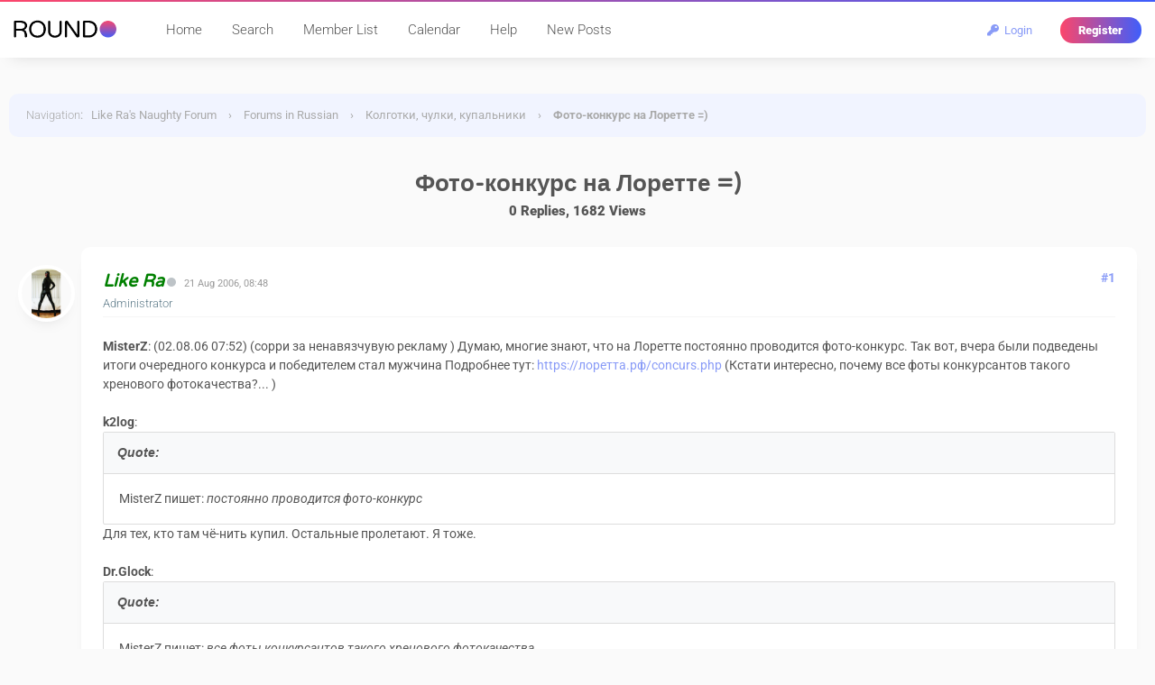

--- FILE ---
content_type: text/html; charset=UTF-8
request_url: https://www.likera.com/forum/mybb/Thread-%D0%A4%D0%BE%D1%82%D0%BE-%D0%BA%D0%BE%D0%BD%D0%BA%D1%83%D1%80%D1%81-%D0%BD%D0%B0-%D0%9B%D0%BE%D1%80%D0%B5%D1%82%D1%82%D0%B5
body_size: 11263
content:
<!DOCTYPE html PUBLIC "-//W3C//DTD XHTML 1.0 Transitional//EN" "http://www.w3.org/TR/xhtml1/DTD/xhtml1-transitional.dtd">
<html xml:lang="en" lang="en" xmlns="http://www.w3.org/1999/xhtml">
<head>
<title>Фото-конкурс на Лоретте =)</title>

<meta name="viewport" content="width=device-width, initial-scale=1.0">
<link rel="alternate" type="application/rss+xml" title="Latest Threads (RSS 2.0)" href="https://www.likera.com/forum/mybb/syndication.php" />
<link rel="alternate" type="application/atom+xml" title="Latest Threads (Atom 1.0)" href="https://www.likera.com/forum/mybb/syndication.php?type=atom1.0" />
<meta http-equiv="Content-Type" content="text/html; charset=UTF-8" />
<meta http-equiv="Content-Script-Type" content="text/javascript" />
<script type="2c6316def9e744aa9d888dae-text/javascript" src="https://www.likera.com/forum/mybb/jscripts/jquery.js?ver=1820"></script>
<script type="2c6316def9e744aa9d888dae-text/javascript" src="https://www.likera.com/forum/mybb/jscripts/jquery.plugins.min.js?ver=1820"></script>
<script type="2c6316def9e744aa9d888dae-text/javascript" src="https://www.likera.com/forum/mybb/jscripts/general.js?ver=1820"></script>
<link type="text/css" rel="stylesheet" href="https://www.likera.com/forum/mybb/cache/themes/theme6/global.min.css?t=1767225666" />
<link type="text/css" rel="stylesheet" href="https://www.likera.com/forum/mybb/cache/themes/theme1/star_ratings.min.css?t=1767225666" />
<link type="text/css" rel="stylesheet" href="https://www.likera.com/forum/mybb/cache/themes/theme6/showthread.min.css?t=1767225666" />
<link type="text/css" rel="stylesheet" href="https://www.likera.com/forum/mybb/cache/themes/theme6/css3.min.css?t=1767225666" />
<link type="text/css" rel="stylesheet" href="https://www.likera.com/forum/mybb/cache/themes/theme6/extra.min.css?t=1767225666" />
<link type="text/css" rel="stylesheet" href="https://www.likera.com/forum/mybb/cache/themes/theme6/responsive.min.css?t=1767225666" />
<link type="text/css" rel="stylesheet" href="https://www.likera.com/forum/mybb/cache/themes/theme1/alerts.min.css?t=1767225666" />
<link type="text/css" rel="stylesheet" href="https://www.likera.com/forum/mybb/cache/themes/theme1/mentionme.min.css?t=1767225666" />

<link rel="stylesheet" href="https://use.fontawesome.com/releases/v5.8.1/css/all.css" integrity="sha384-50oBUHEmvpQ+1lW4y57PTFmhCaXp0ML5d60M1M7uH2+nqUivzIebhndOJK28anvf" crossorigin="anonymous">


<style type="text/css">@font-face {font-family:Roboto;font-style:normal;font-weight:100;src:url(/cf-fonts/s/roboto/5.0.11/latin-ext/100/normal.woff2);unicode-range:U+0100-02AF,U+0304,U+0308,U+0329,U+1E00-1E9F,U+1EF2-1EFF,U+2020,U+20A0-20AB,U+20AD-20CF,U+2113,U+2C60-2C7F,U+A720-A7FF;font-display:swap;}@font-face {font-family:Roboto;font-style:normal;font-weight:100;src:url(/cf-fonts/s/roboto/5.0.11/cyrillic-ext/100/normal.woff2);unicode-range:U+0460-052F,U+1C80-1C88,U+20B4,U+2DE0-2DFF,U+A640-A69F,U+FE2E-FE2F;font-display:swap;}@font-face {font-family:Roboto;font-style:normal;font-weight:100;src:url(/cf-fonts/s/roboto/5.0.11/cyrillic/100/normal.woff2);unicode-range:U+0301,U+0400-045F,U+0490-0491,U+04B0-04B1,U+2116;font-display:swap;}@font-face {font-family:Roboto;font-style:normal;font-weight:100;src:url(/cf-fonts/s/roboto/5.0.11/greek-ext/100/normal.woff2);unicode-range:U+1F00-1FFF;font-display:swap;}@font-face {font-family:Roboto;font-style:normal;font-weight:100;src:url(/cf-fonts/s/roboto/5.0.11/latin/100/normal.woff2);unicode-range:U+0000-00FF,U+0131,U+0152-0153,U+02BB-02BC,U+02C6,U+02DA,U+02DC,U+0304,U+0308,U+0329,U+2000-206F,U+2074,U+20AC,U+2122,U+2191,U+2193,U+2212,U+2215,U+FEFF,U+FFFD;font-display:swap;}@font-face {font-family:Roboto;font-style:normal;font-weight:100;src:url(/cf-fonts/s/roboto/5.0.11/vietnamese/100/normal.woff2);unicode-range:U+0102-0103,U+0110-0111,U+0128-0129,U+0168-0169,U+01A0-01A1,U+01AF-01B0,U+0300-0301,U+0303-0304,U+0308-0309,U+0323,U+0329,U+1EA0-1EF9,U+20AB;font-display:swap;}@font-face {font-family:Roboto;font-style:normal;font-weight:100;src:url(/cf-fonts/s/roboto/5.0.11/greek/100/normal.woff2);unicode-range:U+0370-03FF;font-display:swap;}@font-face {font-family:Roboto;font-style:normal;font-weight:300;src:url(/cf-fonts/s/roboto/5.0.11/greek-ext/300/normal.woff2);unicode-range:U+1F00-1FFF;font-display:swap;}@font-face {font-family:Roboto;font-style:normal;font-weight:300;src:url(/cf-fonts/s/roboto/5.0.11/cyrillic-ext/300/normal.woff2);unicode-range:U+0460-052F,U+1C80-1C88,U+20B4,U+2DE0-2DFF,U+A640-A69F,U+FE2E-FE2F;font-display:swap;}@font-face {font-family:Roboto;font-style:normal;font-weight:300;src:url(/cf-fonts/s/roboto/5.0.11/cyrillic/300/normal.woff2);unicode-range:U+0301,U+0400-045F,U+0490-0491,U+04B0-04B1,U+2116;font-display:swap;}@font-face {font-family:Roboto;font-style:normal;font-weight:300;src:url(/cf-fonts/s/roboto/5.0.11/latin/300/normal.woff2);unicode-range:U+0000-00FF,U+0131,U+0152-0153,U+02BB-02BC,U+02C6,U+02DA,U+02DC,U+0304,U+0308,U+0329,U+2000-206F,U+2074,U+20AC,U+2122,U+2191,U+2193,U+2212,U+2215,U+FEFF,U+FFFD;font-display:swap;}@font-face {font-family:Roboto;font-style:normal;font-weight:300;src:url(/cf-fonts/s/roboto/5.0.11/latin-ext/300/normal.woff2);unicode-range:U+0100-02AF,U+0304,U+0308,U+0329,U+1E00-1E9F,U+1EF2-1EFF,U+2020,U+20A0-20AB,U+20AD-20CF,U+2113,U+2C60-2C7F,U+A720-A7FF;font-display:swap;}@font-face {font-family:Roboto;font-style:normal;font-weight:300;src:url(/cf-fonts/s/roboto/5.0.11/greek/300/normal.woff2);unicode-range:U+0370-03FF;font-display:swap;}@font-face {font-family:Roboto;font-style:normal;font-weight:300;src:url(/cf-fonts/s/roboto/5.0.11/vietnamese/300/normal.woff2);unicode-range:U+0102-0103,U+0110-0111,U+0128-0129,U+0168-0169,U+01A0-01A1,U+01AF-01B0,U+0300-0301,U+0303-0304,U+0308-0309,U+0323,U+0329,U+1EA0-1EF9,U+20AB;font-display:swap;}@font-face {font-family:Roboto;font-style:normal;font-weight:400;src:url(/cf-fonts/s/roboto/5.0.11/cyrillic/400/normal.woff2);unicode-range:U+0301,U+0400-045F,U+0490-0491,U+04B0-04B1,U+2116;font-display:swap;}@font-face {font-family:Roboto;font-style:normal;font-weight:400;src:url(/cf-fonts/s/roboto/5.0.11/cyrillic-ext/400/normal.woff2);unicode-range:U+0460-052F,U+1C80-1C88,U+20B4,U+2DE0-2DFF,U+A640-A69F,U+FE2E-FE2F;font-display:swap;}@font-face {font-family:Roboto;font-style:normal;font-weight:400;src:url(/cf-fonts/s/roboto/5.0.11/greek-ext/400/normal.woff2);unicode-range:U+1F00-1FFF;font-display:swap;}@font-face {font-family:Roboto;font-style:normal;font-weight:400;src:url(/cf-fonts/s/roboto/5.0.11/latin-ext/400/normal.woff2);unicode-range:U+0100-02AF,U+0304,U+0308,U+0329,U+1E00-1E9F,U+1EF2-1EFF,U+2020,U+20A0-20AB,U+20AD-20CF,U+2113,U+2C60-2C7F,U+A720-A7FF;font-display:swap;}@font-face {font-family:Roboto;font-style:normal;font-weight:400;src:url(/cf-fonts/s/roboto/5.0.11/vietnamese/400/normal.woff2);unicode-range:U+0102-0103,U+0110-0111,U+0128-0129,U+0168-0169,U+01A0-01A1,U+01AF-01B0,U+0300-0301,U+0303-0304,U+0308-0309,U+0323,U+0329,U+1EA0-1EF9,U+20AB;font-display:swap;}@font-face {font-family:Roboto;font-style:normal;font-weight:400;src:url(/cf-fonts/s/roboto/5.0.11/greek/400/normal.woff2);unicode-range:U+0370-03FF;font-display:swap;}@font-face {font-family:Roboto;font-style:normal;font-weight:400;src:url(/cf-fonts/s/roboto/5.0.11/latin/400/normal.woff2);unicode-range:U+0000-00FF,U+0131,U+0152-0153,U+02BB-02BC,U+02C6,U+02DA,U+02DC,U+0304,U+0308,U+0329,U+2000-206F,U+2074,U+20AC,U+2122,U+2191,U+2193,U+2212,U+2215,U+FEFF,U+FFFD;font-display:swap;}@font-face {font-family:Roboto;font-style:normal;font-weight:500;src:url(/cf-fonts/s/roboto/5.0.11/latin-ext/500/normal.woff2);unicode-range:U+0100-02AF,U+0304,U+0308,U+0329,U+1E00-1E9F,U+1EF2-1EFF,U+2020,U+20A0-20AB,U+20AD-20CF,U+2113,U+2C60-2C7F,U+A720-A7FF;font-display:swap;}@font-face {font-family:Roboto;font-style:normal;font-weight:500;src:url(/cf-fonts/s/roboto/5.0.11/vietnamese/500/normal.woff2);unicode-range:U+0102-0103,U+0110-0111,U+0128-0129,U+0168-0169,U+01A0-01A1,U+01AF-01B0,U+0300-0301,U+0303-0304,U+0308-0309,U+0323,U+0329,U+1EA0-1EF9,U+20AB;font-display:swap;}@font-face {font-family:Roboto;font-style:normal;font-weight:500;src:url(/cf-fonts/s/roboto/5.0.11/cyrillic/500/normal.woff2);unicode-range:U+0301,U+0400-045F,U+0490-0491,U+04B0-04B1,U+2116;font-display:swap;}@font-face {font-family:Roboto;font-style:normal;font-weight:500;src:url(/cf-fonts/s/roboto/5.0.11/cyrillic-ext/500/normal.woff2);unicode-range:U+0460-052F,U+1C80-1C88,U+20B4,U+2DE0-2DFF,U+A640-A69F,U+FE2E-FE2F;font-display:swap;}@font-face {font-family:Roboto;font-style:normal;font-weight:500;src:url(/cf-fonts/s/roboto/5.0.11/greek-ext/500/normal.woff2);unicode-range:U+1F00-1FFF;font-display:swap;}@font-face {font-family:Roboto;font-style:normal;font-weight:500;src:url(/cf-fonts/s/roboto/5.0.11/latin/500/normal.woff2);unicode-range:U+0000-00FF,U+0131,U+0152-0153,U+02BB-02BC,U+02C6,U+02DA,U+02DC,U+0304,U+0308,U+0329,U+2000-206F,U+2074,U+20AC,U+2122,U+2191,U+2193,U+2212,U+2215,U+FEFF,U+FFFD;font-display:swap;}@font-face {font-family:Roboto;font-style:normal;font-weight:500;src:url(/cf-fonts/s/roboto/5.0.11/greek/500/normal.woff2);unicode-range:U+0370-03FF;font-display:swap;}@font-face {font-family:Roboto;font-style:normal;font-weight:700;src:url(/cf-fonts/s/roboto/5.0.11/latin/700/normal.woff2);unicode-range:U+0000-00FF,U+0131,U+0152-0153,U+02BB-02BC,U+02C6,U+02DA,U+02DC,U+0304,U+0308,U+0329,U+2000-206F,U+2074,U+20AC,U+2122,U+2191,U+2193,U+2212,U+2215,U+FEFF,U+FFFD;font-display:swap;}@font-face {font-family:Roboto;font-style:normal;font-weight:700;src:url(/cf-fonts/s/roboto/5.0.11/cyrillic-ext/700/normal.woff2);unicode-range:U+0460-052F,U+1C80-1C88,U+20B4,U+2DE0-2DFF,U+A640-A69F,U+FE2E-FE2F;font-display:swap;}@font-face {font-family:Roboto;font-style:normal;font-weight:700;src:url(/cf-fonts/s/roboto/5.0.11/greek/700/normal.woff2);unicode-range:U+0370-03FF;font-display:swap;}@font-face {font-family:Roboto;font-style:normal;font-weight:700;src:url(/cf-fonts/s/roboto/5.0.11/latin-ext/700/normal.woff2);unicode-range:U+0100-02AF,U+0304,U+0308,U+0329,U+1E00-1E9F,U+1EF2-1EFF,U+2020,U+20A0-20AB,U+20AD-20CF,U+2113,U+2C60-2C7F,U+A720-A7FF;font-display:swap;}@font-face {font-family:Roboto;font-style:normal;font-weight:700;src:url(/cf-fonts/s/roboto/5.0.11/vietnamese/700/normal.woff2);unicode-range:U+0102-0103,U+0110-0111,U+0128-0129,U+0168-0169,U+01A0-01A1,U+01AF-01B0,U+0300-0301,U+0303-0304,U+0308-0309,U+0323,U+0329,U+1EA0-1EF9,U+20AB;font-display:swap;}@font-face {font-family:Roboto;font-style:normal;font-weight:700;src:url(/cf-fonts/s/roboto/5.0.11/cyrillic/700/normal.woff2);unicode-range:U+0301,U+0400-045F,U+0490-0491,U+04B0-04B1,U+2116;font-display:swap;}@font-face {font-family:Roboto;font-style:normal;font-weight:700;src:url(/cf-fonts/s/roboto/5.0.11/greek-ext/700/normal.woff2);unicode-range:U+1F00-1FFF;font-display:swap;}@font-face {font-family:Roboto;font-style:normal;font-weight:900;src:url(/cf-fonts/s/roboto/5.0.11/latin-ext/900/normal.woff2);unicode-range:U+0100-02AF,U+0304,U+0308,U+0329,U+1E00-1E9F,U+1EF2-1EFF,U+2020,U+20A0-20AB,U+20AD-20CF,U+2113,U+2C60-2C7F,U+A720-A7FF;font-display:swap;}@font-face {font-family:Roboto;font-style:normal;font-weight:900;src:url(/cf-fonts/s/roboto/5.0.11/vietnamese/900/normal.woff2);unicode-range:U+0102-0103,U+0110-0111,U+0128-0129,U+0168-0169,U+01A0-01A1,U+01AF-01B0,U+0300-0301,U+0303-0304,U+0308-0309,U+0323,U+0329,U+1EA0-1EF9,U+20AB;font-display:swap;}@font-face {font-family:Roboto;font-style:normal;font-weight:900;src:url(/cf-fonts/s/roboto/5.0.11/cyrillic-ext/900/normal.woff2);unicode-range:U+0460-052F,U+1C80-1C88,U+20B4,U+2DE0-2DFF,U+A640-A69F,U+FE2E-FE2F;font-display:swap;}@font-face {font-family:Roboto;font-style:normal;font-weight:900;src:url(/cf-fonts/s/roboto/5.0.11/cyrillic/900/normal.woff2);unicode-range:U+0301,U+0400-045F,U+0490-0491,U+04B0-04B1,U+2116;font-display:swap;}@font-face {font-family:Roboto;font-style:normal;font-weight:900;src:url(/cf-fonts/s/roboto/5.0.11/greek/900/normal.woff2);unicode-range:U+0370-03FF;font-display:swap;}@font-face {font-family:Roboto;font-style:normal;font-weight:900;src:url(/cf-fonts/s/roboto/5.0.11/greek-ext/900/normal.woff2);unicode-range:U+1F00-1FFF;font-display:swap;}@font-face {font-family:Roboto;font-style:normal;font-weight:900;src:url(/cf-fonts/s/roboto/5.0.11/latin/900/normal.woff2);unicode-range:U+0000-00FF,U+0131,U+0152-0153,U+02BB-02BC,U+02C6,U+02DA,U+02DC,U+0304,U+0308,U+0329,U+2000-206F,U+2074,U+20AC,U+2122,U+2191,U+2193,U+2212,U+2215,U+FEFF,U+FFFD;font-display:swap;}@font-face {font-family:Roboto;font-style:italic;font-weight:100;src:url(/cf-fonts/s/roboto/5.0.11/cyrillic-ext/100/italic.woff2);unicode-range:U+0460-052F,U+1C80-1C88,U+20B4,U+2DE0-2DFF,U+A640-A69F,U+FE2E-FE2F;font-display:swap;}@font-face {font-family:Roboto;font-style:italic;font-weight:100;src:url(/cf-fonts/s/roboto/5.0.11/cyrillic/100/italic.woff2);unicode-range:U+0301,U+0400-045F,U+0490-0491,U+04B0-04B1,U+2116;font-display:swap;}@font-face {font-family:Roboto;font-style:italic;font-weight:100;src:url(/cf-fonts/s/roboto/5.0.11/latin-ext/100/italic.woff2);unicode-range:U+0100-02AF,U+0304,U+0308,U+0329,U+1E00-1E9F,U+1EF2-1EFF,U+2020,U+20A0-20AB,U+20AD-20CF,U+2113,U+2C60-2C7F,U+A720-A7FF;font-display:swap;}@font-face {font-family:Roboto;font-style:italic;font-weight:100;src:url(/cf-fonts/s/roboto/5.0.11/vietnamese/100/italic.woff2);unicode-range:U+0102-0103,U+0110-0111,U+0128-0129,U+0168-0169,U+01A0-01A1,U+01AF-01B0,U+0300-0301,U+0303-0304,U+0308-0309,U+0323,U+0329,U+1EA0-1EF9,U+20AB;font-display:swap;}@font-face {font-family:Roboto;font-style:italic;font-weight:100;src:url(/cf-fonts/s/roboto/5.0.11/greek-ext/100/italic.woff2);unicode-range:U+1F00-1FFF;font-display:swap;}@font-face {font-family:Roboto;font-style:italic;font-weight:100;src:url(/cf-fonts/s/roboto/5.0.11/greek/100/italic.woff2);unicode-range:U+0370-03FF;font-display:swap;}@font-face {font-family:Roboto;font-style:italic;font-weight:100;src:url(/cf-fonts/s/roboto/5.0.11/latin/100/italic.woff2);unicode-range:U+0000-00FF,U+0131,U+0152-0153,U+02BB-02BC,U+02C6,U+02DA,U+02DC,U+0304,U+0308,U+0329,U+2000-206F,U+2074,U+20AC,U+2122,U+2191,U+2193,U+2212,U+2215,U+FEFF,U+FFFD;font-display:swap;}@font-face {font-family:Roboto;font-style:italic;font-weight:300;src:url(/cf-fonts/s/roboto/5.0.11/greek/300/italic.woff2);unicode-range:U+0370-03FF;font-display:swap;}@font-face {font-family:Roboto;font-style:italic;font-weight:300;src:url(/cf-fonts/s/roboto/5.0.11/cyrillic-ext/300/italic.woff2);unicode-range:U+0460-052F,U+1C80-1C88,U+20B4,U+2DE0-2DFF,U+A640-A69F,U+FE2E-FE2F;font-display:swap;}@font-face {font-family:Roboto;font-style:italic;font-weight:300;src:url(/cf-fonts/s/roboto/5.0.11/cyrillic/300/italic.woff2);unicode-range:U+0301,U+0400-045F,U+0490-0491,U+04B0-04B1,U+2116;font-display:swap;}@font-face {font-family:Roboto;font-style:italic;font-weight:300;src:url(/cf-fonts/s/roboto/5.0.11/latin-ext/300/italic.woff2);unicode-range:U+0100-02AF,U+0304,U+0308,U+0329,U+1E00-1E9F,U+1EF2-1EFF,U+2020,U+20A0-20AB,U+20AD-20CF,U+2113,U+2C60-2C7F,U+A720-A7FF;font-display:swap;}@font-face {font-family:Roboto;font-style:italic;font-weight:300;src:url(/cf-fonts/s/roboto/5.0.11/latin/300/italic.woff2);unicode-range:U+0000-00FF,U+0131,U+0152-0153,U+02BB-02BC,U+02C6,U+02DA,U+02DC,U+0304,U+0308,U+0329,U+2000-206F,U+2074,U+20AC,U+2122,U+2191,U+2193,U+2212,U+2215,U+FEFF,U+FFFD;font-display:swap;}@font-face {font-family:Roboto;font-style:italic;font-weight:300;src:url(/cf-fonts/s/roboto/5.0.11/vietnamese/300/italic.woff2);unicode-range:U+0102-0103,U+0110-0111,U+0128-0129,U+0168-0169,U+01A0-01A1,U+01AF-01B0,U+0300-0301,U+0303-0304,U+0308-0309,U+0323,U+0329,U+1EA0-1EF9,U+20AB;font-display:swap;}@font-face {font-family:Roboto;font-style:italic;font-weight:300;src:url(/cf-fonts/s/roboto/5.0.11/greek-ext/300/italic.woff2);unicode-range:U+1F00-1FFF;font-display:swap;}@font-face {font-family:Roboto;font-style:italic;font-weight:400;src:url(/cf-fonts/s/roboto/5.0.11/greek-ext/400/italic.woff2);unicode-range:U+1F00-1FFF;font-display:swap;}@font-face {font-family:Roboto;font-style:italic;font-weight:400;src:url(/cf-fonts/s/roboto/5.0.11/greek/400/italic.woff2);unicode-range:U+0370-03FF;font-display:swap;}@font-face {font-family:Roboto;font-style:italic;font-weight:400;src:url(/cf-fonts/s/roboto/5.0.11/cyrillic/400/italic.woff2);unicode-range:U+0301,U+0400-045F,U+0490-0491,U+04B0-04B1,U+2116;font-display:swap;}@font-face {font-family:Roboto;font-style:italic;font-weight:400;src:url(/cf-fonts/s/roboto/5.0.11/latin-ext/400/italic.woff2);unicode-range:U+0100-02AF,U+0304,U+0308,U+0329,U+1E00-1E9F,U+1EF2-1EFF,U+2020,U+20A0-20AB,U+20AD-20CF,U+2113,U+2C60-2C7F,U+A720-A7FF;font-display:swap;}@font-face {font-family:Roboto;font-style:italic;font-weight:400;src:url(/cf-fonts/s/roboto/5.0.11/cyrillic-ext/400/italic.woff2);unicode-range:U+0460-052F,U+1C80-1C88,U+20B4,U+2DE0-2DFF,U+A640-A69F,U+FE2E-FE2F;font-display:swap;}@font-face {font-family:Roboto;font-style:italic;font-weight:400;src:url(/cf-fonts/s/roboto/5.0.11/vietnamese/400/italic.woff2);unicode-range:U+0102-0103,U+0110-0111,U+0128-0129,U+0168-0169,U+01A0-01A1,U+01AF-01B0,U+0300-0301,U+0303-0304,U+0308-0309,U+0323,U+0329,U+1EA0-1EF9,U+20AB;font-display:swap;}@font-face {font-family:Roboto;font-style:italic;font-weight:400;src:url(/cf-fonts/s/roboto/5.0.11/latin/400/italic.woff2);unicode-range:U+0000-00FF,U+0131,U+0152-0153,U+02BB-02BC,U+02C6,U+02DA,U+02DC,U+0304,U+0308,U+0329,U+2000-206F,U+2074,U+20AC,U+2122,U+2191,U+2193,U+2212,U+2215,U+FEFF,U+FFFD;font-display:swap;}@font-face {font-family:Roboto;font-style:italic;font-weight:500;src:url(/cf-fonts/s/roboto/5.0.11/latin-ext/500/italic.woff2);unicode-range:U+0100-02AF,U+0304,U+0308,U+0329,U+1E00-1E9F,U+1EF2-1EFF,U+2020,U+20A0-20AB,U+20AD-20CF,U+2113,U+2C60-2C7F,U+A720-A7FF;font-display:swap;}@font-face {font-family:Roboto;font-style:italic;font-weight:500;src:url(/cf-fonts/s/roboto/5.0.11/cyrillic/500/italic.woff2);unicode-range:U+0301,U+0400-045F,U+0490-0491,U+04B0-04B1,U+2116;font-display:swap;}@font-face {font-family:Roboto;font-style:italic;font-weight:500;src:url(/cf-fonts/s/roboto/5.0.11/greek/500/italic.woff2);unicode-range:U+0370-03FF;font-display:swap;}@font-face {font-family:Roboto;font-style:italic;font-weight:500;src:url(/cf-fonts/s/roboto/5.0.11/latin/500/italic.woff2);unicode-range:U+0000-00FF,U+0131,U+0152-0153,U+02BB-02BC,U+02C6,U+02DA,U+02DC,U+0304,U+0308,U+0329,U+2000-206F,U+2074,U+20AC,U+2122,U+2191,U+2193,U+2212,U+2215,U+FEFF,U+FFFD;font-display:swap;}@font-face {font-family:Roboto;font-style:italic;font-weight:500;src:url(/cf-fonts/s/roboto/5.0.11/vietnamese/500/italic.woff2);unicode-range:U+0102-0103,U+0110-0111,U+0128-0129,U+0168-0169,U+01A0-01A1,U+01AF-01B0,U+0300-0301,U+0303-0304,U+0308-0309,U+0323,U+0329,U+1EA0-1EF9,U+20AB;font-display:swap;}@font-face {font-family:Roboto;font-style:italic;font-weight:500;src:url(/cf-fonts/s/roboto/5.0.11/cyrillic-ext/500/italic.woff2);unicode-range:U+0460-052F,U+1C80-1C88,U+20B4,U+2DE0-2DFF,U+A640-A69F,U+FE2E-FE2F;font-display:swap;}@font-face {font-family:Roboto;font-style:italic;font-weight:500;src:url(/cf-fonts/s/roboto/5.0.11/greek-ext/500/italic.woff2);unicode-range:U+1F00-1FFF;font-display:swap;}@font-face {font-family:Roboto;font-style:italic;font-weight:700;src:url(/cf-fonts/s/roboto/5.0.11/latin-ext/700/italic.woff2);unicode-range:U+0100-02AF,U+0304,U+0308,U+0329,U+1E00-1E9F,U+1EF2-1EFF,U+2020,U+20A0-20AB,U+20AD-20CF,U+2113,U+2C60-2C7F,U+A720-A7FF;font-display:swap;}@font-face {font-family:Roboto;font-style:italic;font-weight:700;src:url(/cf-fonts/s/roboto/5.0.11/latin/700/italic.woff2);unicode-range:U+0000-00FF,U+0131,U+0152-0153,U+02BB-02BC,U+02C6,U+02DA,U+02DC,U+0304,U+0308,U+0329,U+2000-206F,U+2074,U+20AC,U+2122,U+2191,U+2193,U+2212,U+2215,U+FEFF,U+FFFD;font-display:swap;}@font-face {font-family:Roboto;font-style:italic;font-weight:700;src:url(/cf-fonts/s/roboto/5.0.11/vietnamese/700/italic.woff2);unicode-range:U+0102-0103,U+0110-0111,U+0128-0129,U+0168-0169,U+01A0-01A1,U+01AF-01B0,U+0300-0301,U+0303-0304,U+0308-0309,U+0323,U+0329,U+1EA0-1EF9,U+20AB;font-display:swap;}@font-face {font-family:Roboto;font-style:italic;font-weight:700;src:url(/cf-fonts/s/roboto/5.0.11/greek/700/italic.woff2);unicode-range:U+0370-03FF;font-display:swap;}@font-face {font-family:Roboto;font-style:italic;font-weight:700;src:url(/cf-fonts/s/roboto/5.0.11/cyrillic-ext/700/italic.woff2);unicode-range:U+0460-052F,U+1C80-1C88,U+20B4,U+2DE0-2DFF,U+A640-A69F,U+FE2E-FE2F;font-display:swap;}@font-face {font-family:Roboto;font-style:italic;font-weight:700;src:url(/cf-fonts/s/roboto/5.0.11/greek-ext/700/italic.woff2);unicode-range:U+1F00-1FFF;font-display:swap;}@font-face {font-family:Roboto;font-style:italic;font-weight:700;src:url(/cf-fonts/s/roboto/5.0.11/cyrillic/700/italic.woff2);unicode-range:U+0301,U+0400-045F,U+0490-0491,U+04B0-04B1,U+2116;font-display:swap;}@font-face {font-family:Roboto;font-style:italic;font-weight:900;src:url(/cf-fonts/s/roboto/5.0.11/cyrillic-ext/900/italic.woff2);unicode-range:U+0460-052F,U+1C80-1C88,U+20B4,U+2DE0-2DFF,U+A640-A69F,U+FE2E-FE2F;font-display:swap;}@font-face {font-family:Roboto;font-style:italic;font-weight:900;src:url(/cf-fonts/s/roboto/5.0.11/latin/900/italic.woff2);unicode-range:U+0000-00FF,U+0131,U+0152-0153,U+02BB-02BC,U+02C6,U+02DA,U+02DC,U+0304,U+0308,U+0329,U+2000-206F,U+2074,U+20AC,U+2122,U+2191,U+2193,U+2212,U+2215,U+FEFF,U+FFFD;font-display:swap;}@font-face {font-family:Roboto;font-style:italic;font-weight:900;src:url(/cf-fonts/s/roboto/5.0.11/greek-ext/900/italic.woff2);unicode-range:U+1F00-1FFF;font-display:swap;}@font-face {font-family:Roboto;font-style:italic;font-weight:900;src:url(/cf-fonts/s/roboto/5.0.11/greek/900/italic.woff2);unicode-range:U+0370-03FF;font-display:swap;}@font-face {font-family:Roboto;font-style:italic;font-weight:900;src:url(/cf-fonts/s/roboto/5.0.11/cyrillic/900/italic.woff2);unicode-range:U+0301,U+0400-045F,U+0490-0491,U+04B0-04B1,U+2116;font-display:swap;}@font-face {font-family:Roboto;font-style:italic;font-weight:900;src:url(/cf-fonts/s/roboto/5.0.11/latin-ext/900/italic.woff2);unicode-range:U+0100-02AF,U+0304,U+0308,U+0329,U+1E00-1E9F,U+1EF2-1EFF,U+2020,U+20A0-20AB,U+20AD-20CF,U+2113,U+2C60-2C7F,U+A720-A7FF;font-display:swap;}@font-face {font-family:Roboto;font-style:italic;font-weight:900;src:url(/cf-fonts/s/roboto/5.0.11/vietnamese/900/italic.woff2);unicode-range:U+0102-0103,U+0110-0111,U+0128-0129,U+0168-0169,U+01A0-01A1,U+01AF-01B0,U+0300-0301,U+0303-0304,U+0308-0309,U+0323,U+0329,U+1EA0-1EF9,U+20AB;font-display:swap;}</style>
<style type="text/css">@font-face {font-family:Varela Round;font-style:normal;font-weight:400;src:url(/cf-fonts/s/varela-round/5.0.11/latin-ext/400/normal.woff2);unicode-range:U+0100-02AF,U+0304,U+0308,U+0329,U+1E00-1E9F,U+1EF2-1EFF,U+2020,U+20A0-20AB,U+20AD-20CF,U+2113,U+2C60-2C7F,U+A720-A7FF;font-display:swap;}@font-face {font-family:Varela Round;font-style:normal;font-weight:400;src:url(/cf-fonts/s/varela-round/5.0.11/hebrew/400/normal.woff2);unicode-range:U+0590-05FF,U+200C-2010,U+20AA,U+25CC,U+FB1D-FB4F;font-display:swap;}@font-face {font-family:Varela Round;font-style:normal;font-weight:400;src:url(/cf-fonts/s/varela-round/5.0.11/latin/400/normal.woff2);unicode-range:U+0000-00FF,U+0131,U+0152-0153,U+02BB-02BC,U+02C6,U+02DA,U+02DC,U+0304,U+0308,U+0329,U+2000-206F,U+2074,U+20AC,U+2122,U+2191,U+2193,U+2212,U+2215,U+FEFF,U+FFFD;font-display:swap;}@font-face {font-family:Varela Round;font-style:normal;font-weight:400;src:url(/cf-fonts/s/varela-round/5.0.11/vietnamese/400/normal.woff2);unicode-range:U+0102-0103,U+0110-0111,U+0128-0129,U+0168-0169,U+01A0-01A1,U+01AF-01B0,U+0300-0301,U+0303-0304,U+0308-0309,U+0323,U+0329,U+1EA0-1EF9,U+20AB;font-display:swap;}</style>
<script type="2c6316def9e744aa9d888dae-text/javascript">
<!--
	lang.unknown_error = "An unknown error has occurred.";

	lang.select2_match = "One result is available, press enter to select it.";
	lang.select2_matches = "{1} results are available, use up and down arrow keys to navigate.";
	lang.select2_nomatches = "No matches found";
	lang.select2_inputtooshort_single = "Please enter one or more character";
	lang.select2_inputtooshort_plural = "Please enter {1} or more characters";
	lang.select2_inputtoolong_single = "Please delete one character";
	lang.select2_inputtoolong_plural = "Please delete {1} characters";
	lang.select2_selectiontoobig_single = "You can only select one item";
	lang.select2_selectiontoobig_plural = "You can only select {1} items";
	lang.select2_loadmore = "Loading more results&hellip;";
	lang.select2_searching = "Searching&hellip;";

	var templates = {
		modal: '<div class=\"modal\">\
	<div style=\"overflow-y: auto; max-height: 400px;\">\
		<table border=\"0\" cellspacing=\"0\" cellpadding=\"5\" class=\"tborder\">\
			<tr>\
				<td class=\"thead\"><strong>__title__</strong></td>\
			</tr>\
			<tr>\
				<td class=\"trow1\">__message__</td>\
			</tr>\
			<tr>\
				<td class=\"tfoot\">\
					<div style=\"text-align: center\" class=\"modal_buttons\">__buttons__</div>\
				</td>\
			</tr>\
		</table>\
	</div>\
</div>',
		modal_button: '<input type=\"submit\" class=\"button\" value=\"__title__\"/>&nbsp;'
	};

	var cookieDomain = ".likera.com";
	var cookiePath = "/forum/mybb/";
	var cookiePrefix = "mybb";
	var cookieSecureFlag = "1";
	var deleteevent_confirm = "Are you sure you want to delete this event?";
	var removeattach_confirm = "Are you sure you want to remove the selected attachment from this post?";
	var loading_text = 'Loading. <br />Please Wait&hellip;';
	var saving_changes = 'Saving changes&hellip;';
	var use_xmlhttprequest = "1";
	var my_post_key = "8664564aad82ee7bde1f99bde2698045";
	var rootpath = "https://www.likera.com/forum/mybb";
	var imagepath = "https://www.likera.com/forum/mybb/images/roundo";
  	var yes_confirm = "Yes";
	var no_confirm = "No";
	var MyBBEditor = null;
	var spinner_image = "https://www.likera.com/forum/mybb/images/roundo/spinner.gif";
	var spinner = "<img src='" + spinner_image +"' alt='' />";
	var modal_zindex = 9999;
// -->
</script>


	<link rel="stylesheet" href="https://www.likera.com/forum/mybb/jscripts/fancybox/jquery.fancybox.min.css" type="text/css" media="screen" />
	<script type="2c6316def9e744aa9d888dae-text/javascript" src="https://www.likera.com/forum/mybb/jscripts/fancybox/jquery.fancybox.min.js"></script>
	<script type="2c6316def9e744aa9d888dae-text/javascript" src="https://www.likera.com/forum/mybb/jscripts/mybbfancybox.js"></script>
	<script type="2c6316def9e744aa9d888dae-text/javascript">
	<!--
	MyBBFancyBox.setup({
		clickToEnlarge: "Click to enlarge",
		CLOSE: "Close",
		NEXT: "Next",
		PREV: "Previous",
		ERROR: "The requested content cannot be loaded.<br/>Please try again later.",
		PLAY_START: "Start slideshow",
		PLAY_STOP: "Pause slideshow",
		FULL_SCREEN: "Full screen",
		THUMBS: "Thumbnails",
		DOWNLOAD: "Download",
		SHARE: "Share",
		ZOOM: "Zoom",
		MINIMIZE: "Minimize",
	}, {
		perpostgallery: true,
		protect: false,
		loop: true,
		infobar: true,
		arrows: true,
		rotate: true,
		thumbs: {
			autoStart: false,
			hideOnClose: true
		},
		buttons: [ 'slideShow','fullScreen','thumbs','share','download','zoom','minimize','close' ],
		btnTpl: {
			minimize:
			'<button data-fancybox-minimize class="fancybox-button fancybox-button--minimise" title="{{MINIMIZE}}"><svg xmlns="http://www.w3.org/2000/svg" viewBox="0 0 445 445"><g fill="#010002"><path d="M440.3 4.7a15.9 15.9 0 0 0-22.5 0L286 136.5V47.7a16 16 0 0 0-31.7 0V175l1.2 6 3.3 5 .1.2h.2l5 3.4 6 1.2h127.2a16 16 0 0 0 0-31.8h-88.8L440.3 27.2a16 16 0 0 0 0-22.5zM180.9 255.5l-6-1.2H47.6a16 16 0 0 0 0 31.8h88.7L4.7 417.8A15.9 15.9 0 1 0 27 440.3L159 308.5v88.8a16 16 0 0 0 31.8 0V270.2l-1.2-6a16 16 0 0 0-8.6-8.7z"/></g></svg><svg xmlns="http://www.w3.org/2000/svg" viewBox="0 0 381.4 381.4"><path d="M380.1 9.8c-1.6-3.9-4.7-7-8.5-8.6L365.5 0h-159a16 16 0 0 0 0 31.8h120.6L31.8 327V206.6a15.9 15.9 0 0 0-31.8 0v159l1.2 6 3.3 5 .1.1.2.1 5 3.4 6 1.2h159a16 16 0 0 0 0-31.8H54.3L349.6 54.3v120.5a16 16 0 0 0 31.8 0v-159l-1.3-6z" fill="#010002"/></svg></button>'
		}
	});
	// -->
	</script>
	
<script type="2c6316def9e744aa9d888dae-text/javascript">
<!--
	var quickdelete_confirm = "Are you sure you want to delete this post?";
	var quickrestore_confirm = "Are you sure you want to restore this post?";
	var allowEditReason = "1";
	lang.save_changes = "Save Changes";
	lang.cancel_edit = "Cancel Edit";
	lang.quick_edit_update_error = "There was an error editing your reply:";
	lang.quick_reply_post_error = "There was an error posting your reply:";
	lang.quick_delete_error = "There was an error deleting your reply:";
	lang.quick_delete_success = "The post was deleted successfully.";
	lang.quick_delete_thread_success = "The thread was deleted successfully.";
	lang.quick_restore_error = "There was an error restoring your reply:";
	lang.quick_restore_success = "The post was restored successfully.";
	lang.editreason = "Edit Reason";
	lang.post_deleted_error = "You can not perform this action to a deleted post.";
	lang.softdelete_thread = "Soft Delete Thread";
	lang.restore_thread = "Restore Thread";
// -->
</script>
<!-- jeditable (jquery) -->
<script type="2c6316def9e744aa9d888dae-text/javascript" src="https://www.likera.com/forum/mybb/jscripts/report.js?ver=1820"></script>
<script src="https://www.likera.com/forum/mybb/jscripts/jeditable/jeditable.min.js" type="2c6316def9e744aa9d888dae-text/javascript"></script>
<script type="2c6316def9e744aa9d888dae-text/javascript" src="https://www.likera.com/forum/mybb/jscripts/thread.js?ver=1822"></script>
<script type="2c6316def9e744aa9d888dae-text/javascript" src="https://www.likera.com/forum/mybb/jscripts/thankyoulike.min.js?ver=30309"></script>
<script type="2c6316def9e744aa9d888dae-text/javascript">
<!--
	var tylEnabled = "1";
	var tylDisplayGrowl = "1";
	var tylCollapsible = "0";
	var tylCollDefault = "open";
	var tylUser = "0";
	var tylSend = "Added Thank You to this post";
	var tylRemove = "Removed Thank You from this post";
// -->
</script>
<script type="2c6316def9e744aa9d888dae-text/javascript" src="https://www.likera.com/forum/mybb/jscripts/extendeduseradmininfo.js"></script><meta name="description" content="MisterZ: (02.08.06 07:52) (сорри за ненавязчувую рекламу ) Думаю, многие знают, что на Лоретте постоянно проводится фото-конкурс. Так вот, вчера были подведены" />
<link rel="canonical" href="https://www.likera.com/forum/mybb/Thread-%D0%A4%D0%BE%D1%82%D0%BE-%D0%BA%D0%BE%D0%BD%D0%BA%D1%83%D1%80%D1%81-%D0%BD%D0%B0-%D0%9B%D0%BE%D1%80%D0%B5%D1%82%D1%82%D0%B5" />
</head>
<body>

<div class="header_before_gradient"></div>

<div id="container">
	<div id="header">
		<div id="panel">
			<div class="upper">
				<div class="wrapper">
					
<div class="float_right" id="guest_info_header">
	<a href="https://www.likera.com/forum/mybb/member.php?action=login" class="login"><i class="fas fa-key"></i>&nbsp; Login</a> 
	<a href="https://www.likera.com/forum/mybb/member.php?action=register" class="register">Register</a>
</div>


<div class="title-img title-img-guest"><a href="index.php"><img src="images/roundo/roundo-logo.png" id="header_logo"></a></div>
<ul class="menu top_links float_left">
	<li><a href="https://www.likera.com/forum/mybb/index.php">Home</a></li>
	<li><a href="https://www.likera.com/forum/mybb/search.php">Search</a></li>
	<li><a href="https://www.likera.com/forum/mybb/memberlist.php?sort=lastvisit&order=descending">Member List</a></li>
	<li><a href="https://www.likera.com/forum/mybb/calendar.php">Calendar</a></li>
	<li><a href="https://www.likera.com/forum/mybb/misc.php?action=help" class="help">Help</a></li>
	<li><a href="search.php?action=getnew">New Posts</a></li>
</ul>
</div>
</div>


<script type="2c6316def9e744aa9d888dae-text/javascript">
    $(document).ready(function (){
        $("#welcomemsg").css("display", "block");
		$("#newthread_guest_text").css("display", "inline-block");
    });
</script>

					<!-- </div> in header_welcomeblock_member and header_welcomeblock_guest -->
					<!-- </div> in header_welcomeblock_member and header_welcomeblock_guest -->
				</div>

				
<div class="mobile_header mobile_only">
	
	<center><div class="show_hide_mobile_header"><i class="fas fa-bars" style="font-size:10px;"></i>Menu</div></center>
	
	<script type="2c6316def9e744aa9d888dae-text/javascript">$('.show_hide_mobile_header').click(function(){
    $('#mobile_header_links').slideToggle();
});</script>
	
	<div id="mobile_header_links" style="display:none;">
<a href="index.php"><i class="fas fa-home fa-fw"></i>Home</a>
<a href="search.php"><i class="fas fa-search fa-fw"></i>Search</a>
<a href="memberlist.php?sort=lastvisit&order=descending"><i class="fas fa-users fa-fw"></i>Members</a>
<a href="calendar.php"><i class="fas fa-calendar fa-fw"></i>Calendar</a>
<a href="misc.php?action=help"><i class="fas fa-info-circle fa-fw"></i>Help</a>
<a href="search.php?action=getnew" style="border-bottom:none;"><i class="fas fa-comments fa-fw"></i>New Posts</a>
				</div>
	
</div>
				
				
		</div>
	<div id="content">
		<div class="wrapper">
			
			
			
			
			
			
			
			
<div class="navigation">
	<span style="font-weight:300">Navigation</span>: &nbsp; 
<a href="https://www.likera.com/forum/mybb/index.php">Like Ra's Naughty Forum</a>
<span class="nav-spacer">&rsaquo;</span>


<a href="Forum-Forums-in-Russian">Forums in Russian</a>
<span class="nav-spacer">&rsaquo;</span>


<a href="Forum-%D0%9A%D0%BE%D0%BB%D0%B3%D0%BE%D1%82%D0%BA%D0%B8-%D1%87%D1%83%D0%BB%D0%BA%D0%B8-%D0%BA%D1%83%D0%BF%D0%B0%D0%BB%D1%8C%D0%BD%D0%B8%D0%BA%D0%B8">Колготки, чулки, купальники</a>

<span class="nav-spacer">&rsaquo;</span>

<span class="active">Фото-конкурс на Лоретте =)</span>

</div>

			<br />




<center>
	<span style="font-size:14px;font-weight:300;"></span>
<h1>Фото-конкурс на Лоретте =)</h1>
<span class="show_thread_stats">0 Replies, 1682 Views</span>
	<div style="width:200px;"></div>
	<br>
	
</center>
	
	
<table border="0" cellspacing="0" cellpadding="5" class="tborder tfixed clear no-bs" style="background:none;">
	<tr>
		<td id="posts_container">
			<div id="posts">
<a name="pid30984" id="pid30984"></a>

<div class="postbit_avatar_margins">
<a href="User-Like-Ra"><img src="https://www.likera.com/forum/mybb/uploads/avatars/avatar_2.png" alt="" class="rounded-avatar box_shadowed avatar_white_border postbit_avatar" style="width:55px;height:55px;border-width:4px;"/></a>
</div>




<div class="post  box_shadowed" style="" id="post_30984">
<div class="post_content">
<div class="post_author default_postbit">
	
	<div class="author_information" style="display:inline-block;">
			<h2 style="margin:0px;display:inline-block;"><a href="https://www.likera.com/forum/mybb/User-Like-Ra"><span style="color: green;"><strong><em>Like Ra</em></strong></span></a></h2>
<a title="Offline"><div class="postbit_status offline"></div></a>
 &nbsp; <small style="color:#999;" class="mobile_line_break">21 Aug 2006, 08:48 </small>
			<div class="smalltext description">
				Administrator<br />
				
			</div>
	</div>
	
	<div class="post_head" style="float:right;">
		
<div class="float_right" style="vertical-align: top">
<strong><a href="Thread-%D0%A4%D0%BE%D1%82%D0%BE-%D0%BA%D0%BE%D0%BD%D0%BA%D1%83%D1%80%D1%81-%D0%BD%D0%B0-%D0%9B%D0%BE%D1%80%D0%B5%D1%82%D1%82%D0%B5?pid=30984#pid30984" title="Фото-конкурс на Лоретте =)">#1</a></strong>

</div>

		
		
	</div>
	
</div>
	
		<div class="border_sep"></div>
	<div class="post_body scaleimages" id="pid_30984" style="min-height: auto;">
		<span style="font-weight: bold;" class="mycode_b">MisterZ</span>: (02.08.06 07:52) (сорри за ненавязчувую рекламу ) Думаю, многие знают, что на Лоретте постоянно проводится фото-конкурс. Так вот, вчера были подведены итоги очередного конкурса и победителем стал мужчина Подробнее тут: <a href="https://лоретта.рф/concurs.php" target="_blank" rel="noopener" class="mycode_url">https://лоретта.рф/concurs.php</a> (Кстати интересно, почему все фоты конкурсантов такого хренового фотокачества?... )<br />
<br />
<span style="font-weight: bold;" class="mycode_b">k2log</span>:<br />
<blockquote class="mycode_quote"><cite>Quote:</cite>MisterZ пишет: <span style="font-style: italic;" class="mycode_i">постоянно проводится фото-конкурс</span></blockquote>
Для тех, кто там чё-нить купил. Остальные пролетают. Я тоже. <br />
<br />
<span style="font-weight: bold;" class="mycode_b">Dr.Glock</span>:<br />
<blockquote class="mycode_quote"><cite>Quote:</cite>MisterZ пишет: <span style="font-style: italic;" class="mycode_i">все фоты конкурсантов такого хренового фотокачества</span></blockquote>
руки не под то заточены<br />
<br />
<span style="font-weight: bold;" class="mycode_b">Like Ra</span>:<br />
<blockquote class="mycode_quote"><cite>Quote:</cite>MisterZ пишет: <span style="font-style: italic;" class="mycode_i">Кстати интересно, почему все фоты конкурсантов такого хренового фотокачества?</span></blockquote>
<span style="font-style: italic;" class="mycode_i"> </span>Странно было бы ожидать уровня рекламной компании Wolford-а<br />
<br />
<br />
<span style="font-weight: bold;" class="mycode_b">Джа</span>:<br />
<blockquote class="mycode_quote"><cite>Quote:</cite>k2log пишет: <span style="font-style: italic;" class="mycode_i">Для тех, кто там чё-нить купил. Остальные пролетают. Я тоже.</span></blockquote>
а чего вдруг? я покупал, и многие из присутствующих здесь наверное тоже<br />
<blockquote class="mycode_quote"><cite>Quote:</cite>Dr.Glock пишет:<br />
<blockquote class="mycode_quote"><cite>Quote:</cite><span style="font-style: italic;" class="mycode_i">MisterZ пишет: цитата: все фоты конкурсантов такого хренового фотокачества</span></blockquote>
<span style="font-style: italic;" class="mycode_i">руки не под то заточены</span></blockquote>
дык может спецом сделано так, чтоб фоты пошустрее грузились?<br />
<br />
<span style="font-weight: bold;" class="mycode_b">MisterZ</span>:<br />
<blockquote class="mycode_quote"><cite>Quote:</cite>Джа пишет: <span style="font-style: italic;" class="mycode_i">дык может спецом сделано так, чтоб фоты пошустрее грузились?</span></blockquote>
я о таких вещях как фон, сюжет, идея. понятно, что технические факторы, такие как свет, правильная экспозиция и пр. на мобильном телефоне или цыфромыльнице в режиме "сделать все за фотографа" сложно учесть)<br />
<br />
<span style="font-weight: bold;" class="mycode_b">Like Ra</span>:<br />
<blockquote class="mycode_quote"><cite>Quote:</cite>MisterZ пишет: <span style="font-style: italic;" class="mycode_i">я о таких вещях как фон, сюжет, идея.</span></blockquote>
Да я тоже о том же Вещь-то комплексная.<br />
<br />
<span style="font-weight: bold;" class="mycode_b">MisterZ</span>: иной раз, разглядывая фото, которые горе-фотографы вывешивают в Интернет, думаю: ну неужели, блин, у людей в принципе нет чувства прекрасного? все ведь смотрят и видят профессиональные работы в той же рекламе, журналах почти ежедневно. Неужели не сравнивают и не испытывают чувство неловкости за свое художество? Понятно, что не все мастера фотодела, но - одно дело сфотографировать приятеля на лестничной площадке с бутылкой пива или сигаретой, или подругу на кухне среди бардака и немытой посуды, а другое - теми же неумелыми руками и тем же хреновым фотиком, но в натуральном свете где-нибудь в парке, или на тенисном корте.. или в каких-нибудь урбанистических развалинах - ведь впечатление совсем другое будет! Уже не говнофото будет, а обычный любительский снимок. Сорри, накипело. (фоты с Лоретты тут совсем не причем - такое твориться по всему инету)<br />
<br />
<span style="font-weight: bold;" class="mycode_b">k2log</span>: Джа Если бы я был где-то к Москве поближе, то может бы и заказал что-нибудь. А так разве что-то из экслюзивчиков, чтобы стоимость доставки составляла хотя-бы 1/10 от стоимости заказа. Если все это пересчитать, а потом учесть "жлобскую натуру" (ну люблю я товар в руках повертеть, перед тем как выложить чатлы ), то получается, что до фотоконкурса на Лоретте оччччень далеко, оччень! <br />
<br />
<span style="font-weight: bold;" class="mycode_b">k2log</span>: MisterZ Правильно трамбуешь. Тоже, блин, конкурсная фотка - сфотал ногу под компьютерным столом. Ни головы, ни вида, ни пропорций. Ещё и кусок ноги срезал. Ирина, Юлия и Драгун. Вот на это можно смотреть и о чём-то думать, а не материться. Извините, если наговорил лишнего.<br />
<br />
<span style="font-weight: bold;" class="mycode_b">Джа</span>:<br />
<blockquote class="mycode_quote"><cite>Quote:</cite>k2log пишет: <span style="font-style: italic;" class="mycode_i">Откуда: Украина</span></blockquote>
понял, вопрос неуместен. не проснулся еще толком...<br />
<blockquote class="mycode_quote"><cite>Quote:</cite>k2log пишет: <span style="font-style: italic;" class="mycode_i">а потом учесть "жлобскую натуру"</span></blockquote>
<br />
<br />
<span style="font-weight: bold;" class="mycode_b">Братец Лис</span>: Так может собраться да устроить фотосессию? Кто за?<br />
<br />
<span style="font-weight: bold;" class="mycode_b">Like Ra</span>:<br />
<blockquote class="mycode_quote"><cite>Quote:</cite>Братец Лис пишет: <span style="font-style: italic;" class="mycode_i">Так может собраться да устроить фотосессию?</span></blockquote>
О как неожиданно!<br />
<br />
<span style="font-weight: bold;" class="mycode_b">k2log</span>: А может начать с простого - каждый что-нить кинет на Яху? Только без и без замазюканных физиономий. Для затравки - я три картинки выложил. <br />
<br />
<span style="font-weight: bold;" class="mycode_b">20den</span>: Просвятите, где смотреть? На яхе я зарег.<br />
<br />
<span style="font-weight: bold;" class="mycode_b">Like Ra</span>: На главной странице ссылка - 3 New photos<br />
<br />
<span style="font-weight: bold;" class="mycode_b">GSI</span>: Мдя... Фотосессии телефонной цифромыльницей со всеми вытекающими. Остается слабая надежда на то, что Лоретта сообразит и такие фотки выкладывать в дальнейшем не станет. Подзорно как-то <br />
<br />
<span style="font-weight: bold;" class="mycode_b">MisterZ</span>:<br />
<blockquote class="mycode_quote"><cite>Quote:</cite>GSI пишет: <span style="font-style: italic;" class="mycode_i">Остается слабая надежда на то, что Лоретта сообразит и такие фотки выкладывать в дальнейшем не станет.</span></blockquote>
А ты думаешь — Лоретте есть из чего выбирать? Если бы так, то последний конкурс не длился несколько месяцев вместо одного. Может (обращается ко всем фотоумельцам) - сделайте пару классных снимков и пришлете на конкурс? Что б все сразу поняли <br />
<br />
<span style="font-weight: bold;" class="mycode_b">Like Ra</span>:<br />
<blockquote class="mycode_quote"><cite>Quote:</cite>MisterZ пишет: <span style="font-style: italic;" class="mycode_i">сделайте пару классных снимков и пришлете на конкурс?</span></blockquote>
Эта да.. Пряма не фброфь... Не, я людей фотографировать не умею... Только если себя... Да и то remote control потерял, только ноги толком и могу снять сверху Вон, в другой теме смотри...<br />
<br />
<span style="font-weight: bold;" class="mycode_b">GSI</span>:<br />
<blockquote class="mycode_quote"><cite>Quote:</cite>MisterZ пишет: <span style="font-style: italic;" class="mycode_i">сделайте пару классных снимков</span></blockquote>
Попробую с супругой поговорить. Надежда получить согласие достаточно призрачная, но чем черт не шутит <br />
<br />
<span style="font-weight: bold;" class="mycode_b">Пан Юрий</span>: Все-таки я считаю, что комиссия выбрала правильно. Победитель, невзирая на отстуствие более подходящего фона и освещения, к снимку подошел творчески - выбрал себе образ, этим он и превзошел своих конкурентов. Ну, поздравления победителю. <br />
<br />
<span style="font-weight: bold;" class="mycode_b">20den</span>: Like Ra На главной странице чего? Можно ссылку?<br />
<br />
<span style="font-weight: bold;" class="mycode_b">Like Ra</span>:<br />
<blockquote class="mycode_quote"><cite>Quote:</cite>20den пишет: <span style="font-style: italic;" class="mycode_i">Like Ra На главной странице чего? Можно ссылку?</span></blockquote>
На главной странице? Это я написАл? <br />
<br />
<span style="font-weight: bold;" class="mycode_b">20den</span>: У Вас и реакция! Уже разобрался, спасибо.<br />
<br />
<span style="font-weight: bold;" class="mycode_b">Like Ra</span>: (21.08.06 09:48)<br />
<blockquote class="mycode_quote"><cite>Quote:</cite>20den пишет: <span style="font-style: italic;" class="mycode_i">У Вас и реакция!</span></blockquote>
Полевые работы, понимаш... Дары леса опять же...
	</div>
	
	
	<div class="post_meta" id="post_meta_30984">
		
		<div class="float_right">
			
		</div>
	</div>
	<span class="post_edit" id="edited_by_30984">
<span class="edited_post">(This post was last modified: 26 Jan 2024, 21:07  by <a href="https://www.likera.com/forum/mybb/User-Like-Ra">Like Ra</a>.)</span>
</span>
	
</div>
<div style="display: none;" id="tyl_30984">
<div class="post_controls tyllist_classic ">
	
	<span id="tyl_title_30984" style="" class="tyl_collapsible_summary"></span><span id="tyl_title_collapsed_30984" style="display: none;" class="tyl_collapsible_summary"></span><br />
	<span id="tyl_data_30984" style="">&nbsp;&nbsp;• </span>
</div>
</div>
<div class="post_controls">
	<div class="postbit_buttons post_management_buttons">
		<ul>
			<li></li>
			<li></li>
			<li></li>
			<li>
<a href="newreply.php?tid=2312&amp;replyto=30984" title="Quote this message in a reply" class="postbit_quote postbit_mirage"><span>Reply</span></a>
</li>
			<li></li>
			<li></li>
			<li></li>
			<li></li>
			<li></li>
			<li></li>
			<li></li>
			<li></li>
		</ul>
	</div>
</div>
</div>
</div>
		</td>
	</tr>
</table>
<center></center>



<br />
<div class="float_left">
	<ul class="thread_tools">
		
		
<li class="printable"><a href="printthread.php?tid=2312">View a Printable Version</a></li>

	</ul>
</div>
<div class="float_right" style="text-align: right;">
	
</div>
	<br class="clear" />
	
	
<br clear="all">

<script type="2c6316def9e744aa9d888dae-text/javascript">
$(document).scroll(function() {
var wd = $(this).scrollTop();
	if (wd > 500) {
		$('.backtop').show();
	} else {
		$('.backtop').hide();
	}
});
jQuery(function($) {
    $(".leftbutton").hide();
    $(".rightbutton").on("click", function() {
        $(".sidebar").animate({
            height: "hide",
            opacity: 0
        }, 150, function() {
            $(".forums").animate({
                width: "100%"
            }, 400)
        });
        $(this).hide();
        $(".leftbutton").show();
        Cookie.set("sidebar", "collapsed", 60 * 60 * 24 * 365);
        return false;
    });
    $(".leftbutton").on("click", function() {
        $(".forums").animate({
            width: "76%"
        }, 400, function() {
            $(".sidebar").animate({
                height: "show",
                opacity: 1
            }, 150)
        });
        $(this).hide();
        $(".rightbutton").show();
        Cookie.set("sidebar", "expanded", 60 * 60 * 24 * 365);
        return false;
    });
    if (Cookie.get("sidebar") == "collapsed") {
        $(".rightbutton").hide();
        $(".leftbutton").show();
        $(".forums").css("width", "100%");
        $(".sidebar").hide();
    }
    if ($(".forums").length < 1) $(".toggle-container").hide();
});
</script>

	</div>
</div>
<a href="#" class="backtop"><span id='backtop'><i class="fas fa-arrow-up backtop-icon" aria-hidden="true" style="font-size:20px;"></i></span></a>

<div id="footer">
		
<div class="footer_links">
	<a href="https://www.likera.com/forum/mybb/archive/index.php?thread-2312.html">Lite Mode</a>
	
<a href="https://www.likera.com/contact.php">Contact Us</a>

	
	<a href="https://www.likera.com/forum/mybb/misc.php?action=markread">Mark all forums read</a>
</div>
	
	
</div>


<!-- The following piece of code allows MyBB to run scheduled tasks. DO NOT REMOVE -->
<img src="https://www.likera.com/forum/mybb/task.php" width="1" height="1" alt="" />
<!-- End task image code -->

</div><!-- MentionMe Autocomplete Scripts -->
<script type="2c6316def9e744aa9d888dae-text/javascript" src="https://www.likera.com/forum/mybb/jscripts/Caret.js/jquery.caret.min.js"></script>
<script type="2c6316def9e744aa9d888dae-text/javascript" src="https://www.likera.com/forum/mybb/jscripts/MentionMe/autocomplete.min.js"></script>
<script type="2c6316def9e744aa9d888dae-text/javascript">
<!--
	MentionMe.autoComplete.setup({
		lang: {
			instructions: 'type a user name',
		},
		maxLength: '30',
		maxItems: '5',
		minWidth: '120',
		tid: '2312',
		fullText: '1',
		showAvatars: '1',
		imageDirectory: 'https://www.likera.com/forum/mybb/images/roundo',
		lockSelection: '1',
	});
// -->
</script>
<div id="mentionme_master_popup" class="mentionme_popup" style="display: none;">
	<div class="mentionme_spinner">
		<img src="images/spinner.gif" />
		<span></span>
	</div>
	<div class="mentionme_popup_input_container">
		<input class="mentionme_popup_input" type="text" autocomplete="off" />
	</div>
	<div class="mentionme_popup_body"></div>
</div>


	<div id="thread_modes_popup" class="popup_menu" style="display: none;"><div class="popup_item_container"><a href="showthread.php?mode=linear&amp;tid=2312&amp;pid=30984#pid30984" class="popup_item">Linear Mode</a></div><div class="popup_item_container"><a href="showthread.php?mode=threaded&amp;tid=2312&amp;pid=30984#pid30984" class="popup_item">Threaded Mode</a></div></div>
	<script type="2c6316def9e744aa9d888dae-text/javascript">
	// <!--
		if(use_xmlhttprequest == "1"){
			$("#thread_modes").popupMenu();
		}
	// -->
	</script>
	<script type="2c6316def9e744aa9d888dae-text/javascript">
		var thread_deleted = "0";
		if(thread_deleted == "1"){
			$("#quick_reply_form, .new_reply_button, .thread_tools, .inline_rating").hide();
			$("#moderator_options_selector option.option_mirage").attr("disabled","disabled");
		}
	</script>
<script src="/cdn-cgi/scripts/7d0fa10a/cloudflare-static/rocket-loader.min.js" data-cf-settings="2c6316def9e744aa9d888dae-|49" defer></script><script>(function(){function c(){var b=a.contentDocument||a.contentWindow.document;if(b){var d=b.createElement('script');d.innerHTML="window.__CF$cv$params={r:'9c028c9dd866982f',t:'MTc2ODc4NjA0Mg=='};var a=document.createElement('script');a.src='/cdn-cgi/challenge-platform/scripts/jsd/main.js';document.getElementsByTagName('head')[0].appendChild(a);";b.getElementsByTagName('head')[0].appendChild(d)}}if(document.body){var a=document.createElement('iframe');a.height=1;a.width=1;a.style.position='absolute';a.style.top=0;a.style.left=0;a.style.border='none';a.style.visibility='hidden';document.body.appendChild(a);if('loading'!==document.readyState)c();else if(window.addEventListener)document.addEventListener('DOMContentLoaded',c);else{var e=document.onreadystatechange||function(){};document.onreadystatechange=function(b){e(b);'loading'!==document.readyState&&(document.onreadystatechange=e,c())}}}})();</script><script defer src="https://static.cloudflareinsights.com/beacon.min.js/vcd15cbe7772f49c399c6a5babf22c1241717689176015" integrity="sha512-ZpsOmlRQV6y907TI0dKBHq9Md29nnaEIPlkf84rnaERnq6zvWvPUqr2ft8M1aS28oN72PdrCzSjY4U6VaAw1EQ==" data-cf-beacon='{"version":"2024.11.0","token":"6596c797476d43519bc88f186acf25f7","r":1,"server_timing":{"name":{"cfCacheStatus":true,"cfEdge":true,"cfExtPri":true,"cfL4":true,"cfOrigin":true,"cfSpeedBrain":true},"location_startswith":null}}' crossorigin="anonymous"></script>
</body>
</html>


--- FILE ---
content_type: text/css
request_url: https://www.likera.com/forum/mybb/cache/themes/theme6/global.min.css?t=1767225666
body_size: 6270
content:
body{background:#fafafa;color:#555;text-align:center;line-height:1.5;margin:0;font-family:"Roboto",Arial,Sans-serif;font-size:13px;overflow-y:scroll;text-rendering:optimizeLegibility}.header_before_gradient{height:2px;background:linear-gradient(to right,#fc466b,#3f5efb)}.attribute_footer{float:right}h1{margin:0px}h2{margin:0px}h3{margin:0px}h4{margin:0px}.sidebar{float:left;width:22%}.sidebar-pm{float:left;width:32%}.forums{float:right;width:76%}.forums-pm{float:right;width:66%}.index_stats_list dd{border-radius:50px;padding:0px 10px;width:30px;font-weight:600;background:#f1f4ff;text-align:center;margin-top:1px}#pm_folder_list{height:700px;overflow:auto}.mobile_only{display:none}.mobile_only_tr{display:none}.profile_stats_a{color:#fff !important;display:inline-block;width:30%;padding:5px 0px;border-right:1px solid rgba(255,255,255,0.2)}.profile_stats_a .reputation_negative{color:#fff !important}.profile_stats_a .reputation_positive{color:#fff !important}.profile_stats_a .reputation_neutral{color:#fff !important}.profile_stats_a:hover{background:rgba(255,255,255,0.1)}.profile_stats_a_bg{background:linear-gradient(to right,#fc466b,#3f5efb);border-radius:10px;padding:10px}.guestwelcomemsg{background-image:url(../../../images/roundo/welcome-msg-bg.jpg);background-position:center;background-repeat:no-repeat;background-size:cover;display:none;border-radius:10px;padding:30px;color:#fff;margin-bottom:20px}.login_text_titles{margin-bottom:10px}#log_reg_table{width:50%}.log_reg_btn{font-size:14px !important;font-weight:900 !important;padding:15px 25px !important;background:#899bf7 !important}#registration_login_page{background:linear-gradient(to right,#fc466b,#3f5efb) !important}#registration_login_page input.textbox{padding:10px 20px;font-size:15px}#registration_login_page .navigation,#registration_login_page #header{display:none}#registration_login_page fieldset.trow2{background:#fff;border:none;border-bottom:1px solid #f5f5f5}.light_text{color:#999}.white_text{color:#fff !important}.btn_gradient{background:linear-gradient(to right,#fc466b,#3f5efb) !important;transition:0.3s}.btn_gradient:hover{opacity:0.8}.border_sep{border-bottom:1px solid #f5f5f5;margin-bottom:10px;margin-top:5px}.memberlist_card{display:inline-block;width:22%;margin:10px;overflow:hidden}.memberlist_card_content{margin-top:-80px;filter:blur(0px);padding:20px;padding-bottom:10px}a.stat_box_href{color:#aaa !important}.private_home_center_text{padding-top:25%}.bg_and_padding{padding:10px;background:#fff}.white_bg{background:#fff}.threadbit_stats{font-size:16px;color:#bbb;font-family:'Varela Round',sans-serif}.quickreply_bg{background:#fefefe;padding:10px;margin-bottom:10px}.postbit_border_bottom{border-bottom:1px solid #fafafa;padding-bottom:8px}.postbit_avatar_margins{width:50px;float:left;margin-top:20px}.forum_title_pad{padding-top:10px;padding-left:20px}.show_thread_stats{font-weight:900;font-size:15px}.avatar_white_border{border-color:#fff !important}.avatar_white_border_transparent{border-color:rgba(255,255,255,0.5) !important}.avatar_shadow{box-shadow:0px 10px 17px -12px rgb(0 0 0 / 25%)}.memberlist_stat_box_wrap{background:#fafafa;border-radius:10px}.profile-stat-boxes{display:inline-block;width:25%;padding:5px}.profile-stat-boxes:hover{background:#f5f5f5}.rounded-avatar{border-radius:50%;object-fit:cover;border:1px solid #ddd}ul.category_ul{list-style-type:none;line-height:26px;font-size:15px;padding-left:0px}ul.category_ul li:hover{background:#f8f9ff;border-radius:5px}ul.category_ul li{padding-left:10px;margin-bottom:8px}h1{font-weight:900;font-family:'Varela Round',sans-serif}h2{font-family:'Varela Round',sans-serif}h3{font-family:'Varela Round',sans-serif}.radiused{border-radius:10px !important}.box_shadowed{box-shadow:0px 10px 17px -12px rgb(0 0 0 / 15%)}.newthreadindex .newthreadindex_text{display:none}.newthreadindex:hover .newthreadindex_text{display:block}a:link,a:visited,a:active{color:#899bf7;text-decoration:none}a:hover{color:#5268db}strong,b{font-weight:600}#container{margin:0;text-align:left;min-width:900px;color:#555;font-size:13px}.wrapper{margin:auto auto;max-width:1370px}#logo .wrapper{width:100%}#logo h2{font-size:24px;color:#fff;margin:0;font-weight:400;font-family:inherit}#logo .sub{color:#ccc;font-size:14px}#content{width:auto !important;padding:40px 10px}#header{position:sticky;top:0px;z-index:777}#header ul.menu{margin:0;padding:0;list-style:none}#header ul.menu li{margin:0 9px;display:inline;font-size:15px;font-weight:300}#header ul.menu li a{display:inline-block}#logo ul.top_links{font-weight:600;text-align:right;margin:-10px 5px 0 0}#panel .upper a.logout{font-weight:400;padding-right:20px;margin-left:10px}#panel .upper a.login,#panel .upper a.lost_password{padding:7px 21px 7px 20px;background:none;border-radius:2px;color:#899bf7 !important}#panel .upper a.register{padding:7px 21px 7px 20px;margin-left:7px;background:linear-gradient(to right,#fc466b,#3f5efb) !important;color:#fff !important;font-weight:900;border-radius:50px}#panel .upper a.login:hover{color:#5268db !important}#panel .upper a.register:hover{opacity:0.8;transition:0.3s}#panel .upper{position:relative;overflow:hidden;color:#000!important;line-height:63px;height:62px;padding:0px 15px;clear:both;background:#fff;box-shadow:0px 10px 17px -12px rgb(0 0 0 / 15%)}#panel .upper a:link,#panel .upper a:visited,#panel .upper a:hover,#panel .upper a:active{color:#555}#panel .upper ul li a{padding:0px 15px}#panel .upper ul li a:hover{color:#9fa8da;background:#fafafa}#panel .upper ul li{margin:0px}#panel .upper ul{margin-left:15px}#panel .upper ul li:last-child{margin-right:0}a#dropmenu:hover{color:#9fa8da !important;text-decoration:none}#search{border:0;padding:0;margin:0;float:right;vertical-align:middle}#search input.button,#search input.textbox{border-color:#000}#search input.button{background:#0066a2 url(../../../images/thead.png) top left repeat-x;color:#fff}#search input{margin:-3px 0}#quick_login .remember_me input{vertical-align:middle;margin:-3px 0 0 5px}#footer{clear:both;background:#fafafa;border-top:1px solid #f5f5f5;margin:auto auto;max-width:1370px;padding:30px 0px;color:#999;font-weight:300;font-family:'Varela Round',sans-serif}.footer_logo{height:15px;width:auto;opacity:0.4;filter:grayscale(100%);margin-bottom:8px}.footer_links a{color:#888 !important;margin-right:30px;font-size:14px;font-weight:600;text-transform:capitalize}#debug{float:right;text-align:right;margin-top:20px;font-size:11px}.scaleimages img{max-width:100%}.forum_status{display:inline-block}.forum_status i{display:inline-block;color:#3f5efb}.forum_on{color:#0094d1}.forum_off,.forum_offlock,.forum_offlink{color:#333}.forum_off i{opacity:.2}.forum_offclose i:before{content:"\f023";color:#ef7351}.forum_offlink i:before{content:"\f0c1";color:#44ce9d}.subforumicon{display:inline-block;font-size:10px;height:10px;width:10px;margin:0px 3px 0px 4px}.subforum_minion{color:#555}.subforum_minioff,.subforum_minioffclose,.subforum_miniofflink{color:#555}.subforum_minioff{opacity:.5}.subforum_minioffclose i:before{content:"\f023"}.subforum_miniofflink i:before{content:"\f0c1"}table{color:#555;font-size:13px}.tborder{margin:auto auto;width:100%;box-shadow:0px 10px 17px -12px rgba(0,0,0,0.15);padding:10px;background:#fff;border-radius:10px !important}.tfixed{table-layout:fixed;word-wrap:break-word}.thead{background:#fff;line-height:24px;padding:8px 0px 4px 16px;font-size:1.5em;border-radius:10px;font-family:'Varela Round',sans-serif}.thead a:link,.thead a:visited,.thead a:active{text-decoration:none;font-size:14px}.thead.sidebar{background:#494d5d;padding:.95rem 1.2rem}.thead.signin{background:#fff;font-size:24px;color:#546e7a !important;text-align:center;padding:3rem;padding-bottom:2rem;margin:-30px -30px 20px -30px}.tcat{background:#fff;box-sizing:border-box;color:#999;font-weight:300 !important;padding:15px;border-bottom:1px solid #f5f5f5}.tcat a:link,.tcat a:visited,.tcat a:active{color:#3c699c}.tcat a:hover{color:#388e3c}.trow1{background:#fff;padding:0.9rem 1.1rem;border-bottom:1px solid #f5f5f5}.trow2{background:#fff;padding:0.9rem 1.1rem;border-bottom:1px solid #f5f5f5}.trow_shaded{background:#ffdde0;padding:0.9rem 1.1rem;border-bottom:1px solid #f5f5f5}.no_bottom_border{border-bottom:0}.post.unapproved_post{background:#ffdde0}.post.unapproved_post .post_author{border-bottom-color:#ffb8be}.post.classic.unapproved_post .post_author{border-color:#ffb8be}.post.unapproved_post .post_controls{border-top-color:#ffb8be}.trow_deleted,.post.deleted_post{background:#e0f7fa}.trow_selected,tr.trow_selected td{background:#fffbd9;color:#333;border-right-color:#f7e86a;border-bottom-color:#f7e86a}.trow_selected a:link,.trow_selected a:visited,.trow_selected a:hover,.trow_selected a:active{color:#333}.trow_sep{background:#f9f9f9;color:#555;padding:9px 18px;font-size:14px;font-weight:600;margin-bottom:10px}.tfoot{padding:10px 11px;color:#777;background:#fff}.tfoot a:link,.tfoot a:visited,.tfoot a:active{color:#555;text-decoration:none}.tfoot a:hover{text-decoration:underline}.thead input.textbox,.thead select{border:1px solid #263c30}.bottommenu{background:#efefef;color:#555
	border:1px solid #4874a3;padding:10px}.navigation{margin-bottom:13px;padding:0 19px;font-family:inherit;color:#aaa;border-radius:10px;font-size:13px;overflow:hidden;height:48px;line-height:48px;background:#f1f4ff;filter:blur(0px)}.navigation a:link,.navigation a:visited,.navigation a:active{color:#aaa;text-decoration:none}.navigation a:hover{color:#777}.navigation .active{font-weight:600;color:#aaa;font-size:13px}.smalltext{font-weight:300;font-size:13px}.smalltext.description{color:#607d8b}.smalltext.description a,.smalltext.author a{color:#546e7a !important}.smalltext.description a:hover,.smalltext.author a:hover{color:#455a64 !important;text-decoration:none}.largetext{font-size:16px;font-weight:600}fieldset{padding:12px;border:1px solid #ddd;margin:0}fieldset.trow1,fieldset.trow2{border-style:dashed;border-color:#cfd8dc;background:#f9fafb}fieldset.align_right{text-align:right}fieldset.inboxBg{border-radius:3px 3px 1px 1px;background:#fff;padding-top:0.9rem;padding-left:1.1rem;border:1px solid #d7dfe3;border-top:2px solid #c5cae9}fieldset.attached-files{background:#eceff1;padding:15px 20px;border:1px solid #cfd8dc}fieldset.away-banned{background:#fff;padding:15px 20px}input.textbox{background:#f0f2f5;color:#999;border:1px solid #f0f2f5;border-radius:50px !important;padding:6px 12px;outline:0;box-sizing:border-box;font-size:13px;font-family:inherit}input.textbox:focus,select:focus,textarea:focus{border:1px solid #899bf7;box-shadow:0 0 3px 0 #ddd;transition:0.3s}input.textbox.portal_search{width:68%}textarea{background:#f0f2f5;color:#455a64;border:1px solid #f0f2f5;border-radius:8px !important;padding:8px;line-height:1.5;outline:0;font-family:inherit;font-size:13px;box-sizing:border-box}.sceditor-container iframe{background:#f0f2f5 !important}.sceditor-container{background:#f0f2f5 !important;border:1px solid #f0f2f5 !important;border-radius:8px !important;padding:5px !important}select{font-family:inherit;font-size:13px;border:1px solid #f0f2f5;border-radius:50px !important;outline:0;height:32px;padding:2px 45px 2px 15px;color:#777;background:#f0f2f5 url(../../../images/roundo/arrow-down.png) no-repeat 93% 55%;background-size:10px;-moz-appearance:none;-webkit-appearance:none}select[multiple]{border-radius:8px !important;background:#f0f2f5 !important}.select2-container > *{box-shadow:none !important}.select2-container .select2-choice,.select2-container .select2-choices{border:1px solid #f0f2f5 !important;border-radius:50px !important;padding:2px 15px !important;padding-left:35px !important;text-align:left !important;background:#f0f2f5 url(../../../images/roundo/search-icon.png) no-repeat 10px 53% !important}.select2-arrow{display:none !important}.select2-choice:active{box-shadow:none}button{margin:8px 6px 0 0}button,input.button{padding:10px 15px;cursor:pointer;font-family:inherit;font-size:13px;background:#3f5efb;border:0 !important;outline:0 !important;color:#fff;border-radius:50px !important}button:hover,input.button:hover{background:#3755ec}form{margin:0;padding:0}input.error,textarea.error,select.error{border:1px solid #f30;color:#f30}input.valid,textarea.valid,select.valid{border:1px solid #0c0}label.error{color:#f30;margin:5px;padding:0px;display:block;font-weight:600
	font-size:12px}form #message{width:500px;box-sizing:border-box}.editor{background:#f1f1f1;border:1px solid #ccc}.editor_control_bar{padding:7px 0;width:100%;box-sizing:border-box}.post .editor_control_bar{background:#f5f5f5}.popup_menu{margin-left:-1px;z-index:75;box-shadow:0 2px 3px 0px rgba(0,0,0,.25);border-radius:3px !important;padding:3px 0 3px 0;background:rgb(255,255,255)}.popup_menu:before{position:absolute;width:0;height:0;content:"";display:block;left:1.4em;bottom:100%;border-bottom:7px solid #fff;border-left:7px solid transparent;border-right:7px solid transparent}.popup_menu .popup_item{color:#444}.popup_menu .popup_item:hover{background:none;color:#899bf7 !important}.trow_reputation_positive{background:#f7faf7}.trow_reputation_neutral{background:#fff}.trow_reputation_negative{background:#fff3f4}.reputation_positive{color:green}.reputation_neutral{color:#444}.reputation_negative{color:red}.repbox{font-weight:600;font-size:16px;padding:5px 10px;border-radius:50px}._neutral{background:#fafafa;color:#999;border:1px solid #ccc}._minus{background-color:#fdd2d1;color:#cb0200}._plus{background-color:#e0f5d4;color:#080}img{border:none}img.attachment{border:1px solid #e9e5d7;padding:2px}hr{background:#000;color:#000;height:1px;border:0px}.clear{clear:both}.float_left{float:left}.float_right{float:right}.text-left{text-align:left}.text-right{text-align:right}.hidden{display:none;float:none;width:1%}.hiddenrow{display:none}.selectall{background:#fffbd9;border-bottom:1px solid #f7e86a;color:#333;text-align:center}.expcolimage{width:auto;float:right;top:1px;position:relative}.expcolimage img{max-width:24px;height:auto}.thead .expcolimage img{opacity:.75;transition:all .15s ease}.thead:hover .expcolimage img{opacity:.75}.expcolimage img:hover{opacity:1 !important}.tcat_menu > .expcolimage{margin-top:0}blockquote{border:1px solid #ddd;margin:0;background:#fff;padding:17px;padding-top:0}blockquote cite{border-bottom:1px solid #ddd;border-radius:0 !important;font-weight:600;padding:12px 15px;margin:0px -17px 17px -17px;display:block;background:#f8f9fa;font-style:italic;font-family:Arial,Helvetica,Tahoma,sans-serif}blockquote cite > span{float:right;font-weight:normal;font-style:normal;font-size:12px;color:#777;margin:3px 3px 0 0}blockquote cite span.highlight{float:none;font-weight:600;padding-bottom:0}blockquote > .reputationBlock,blockquote > .reasonBlock{padding-top:18px}.codeblock .title::after,.phpcodeblock .title::after{font-family:"FontAwesome",Arial,sans-serif;float:right;font-size:24px;color:#ddd;position:relative;transform:rotate(10deg);-webkit-transform:rotate(10deg)}.codeblock .title::after{content:"\f121";margin-top:-6px}.phpcodeblock .title::after{content:"php";font-size:18px;margin-top:-4px}.codeblock{border-radius:0 !important;background:#fff;border:1px solid #ddd;padding:15px;padding-top:0px}.codeblock .title{border-bottom:1px solid #ddd;font-weight:600;padding:12px 15px;margin:0px -15px 15px -15px;background:#f8f9fa}.codeblock code{overflow:auto;height:auto;max-height:200px;display:block;font-family:Monaco,Consolas,Courier,monospace;font-size:13px}.postbit_multiquote::before{content:"+ "}.postbit_multiquote_on::before{content:"– "}.smilie{vertical-align:middle}.smilie_pointer{cursor:pointer}.separator{margin:5px;padding:0;height:0px;font-size:1px;list-style-type:none}.popup_menu .popup_item_container{line-height:23px;padding:7px;text-align:left;border-bottom:1px solid #f8f8f8}.popup_menu .popup_item_container:last-child{border-top:0;border-bottom:0}.popup_menu .popup_item{text-decoration:none;display:block;min-width:160px;white-space:nowrap;padding:4px 10px 5px;color:#78909c !important}.popup_item_container:hover{background:#f5f7f9}.popup_menu a.popup_item:hover{text-decoration:none}.subject_new{font-weight:600}.highlight{background:#ffc;padding-top:3px;padding-bottom:3px}.pm_alert{background:#f1f4ff;border-radius:10px !important;text-align:center;font-size:12px;padding:15px;margin-bottom:18px;color:#aaa}.pm_alert a{font-weight:600}.red_alert{background:#fdd2d1;color:#999;text-align:center;padding:15px;margin-bottom:20px;font-size:13px;word-wrap:break-word;border-radius:10px !important}.red_alert a:link,.red_alert a:visited,.red_alert a:active{color:#c97876;font-weight:600}.red_alert a:hover{color:#af5e5c}.high_warning{color:#c00}.moderate_warning{color:#f3611b}.low_warning{color:#ae5700}.imminent_banned{color:#800}.high_banned{color:#f00}.moderate_banned{color:#f60}.low_banned{color:#008000}.online{color:#15a018}.offline{color:#c7c7c7}div.error{font-family:inherit;padding:1.2rem 1.4rem 1.2rem 1.4rem;font-size:14px;border-radius:10px !important;color:#555;background:#e0f5d4}div.error p{margin:0;color:#555;font-weight:normal}div.error p em{font-style:normal;font-weight:600;padding-left:24px;display:block;color:#c00;background:url(../../../images/error.png) no-repeat 0}div.error ul{padding-left:24px;margin:0;list-style:none}.pagination{font-size:15px;padding-top:9px;font-weight:300}.tfoot .pagination,.tcat .pagination{padding-top:0}.pagination .pages{font-weight:600;padding-right:5px}.pagination .pagination_current,.pagination a{padding:4px 9px}.pagination a{background:#fff;border:1px solid #ddd}.pagination a:link,.pagination a:visited,.pagination a:active{color:#888}.pagination .pagination_current{background:#3f5efb;border:none;font-weight:900;border-radius:1000px;color:#fff}.pagination a:hover{background:#899bf7;color:#fff;border:1px solid #899bf7;text-decoration:none}.drop_go_page{background:#fff;padding:8px;margin:9px 0 0 -7px}.pagination_breadcrumb{background-color:#fff;border:1px solid #fff;padding:1px 12px 0px;margin-top:0px;font-weight:normal;margin:10px 0 0 -.75rem;border-radius:2px;box-shadow:0 2px 3px -2px rgba(0,0,0,.15),0 2px 1px -1px rgba(0,0,0,.03)}.pagination_breadcrumb:before{border-bottom:7px solid #fff;border-left:7px solid transparent;border-right:7px solid transparent;width:0;height:0;content:"";display:block;left:0.5rem;bottom:100%;position:absolute}.pagination_breadcrumb a:link,.pagination_breadcrumb a:visited{color:#607d8b;border:none}.pagination_breadcrumb a:hover{color:#fff}.pagination_current a:link{color:#fff}.pagination_breadcrumb_link{vertical-align:middle;cursor:pointer}.thread_legend,.thread_legend dd{margin:0;padding:0}.thread_legend dd{padding-bottom:4px;margin-right:15px}.thread_legend img{margin-right:4px;vertical-align:bottom}.forum_legend,.forum_legend dt,.forum_legend dd{margin:0;padding:0}.forum_legend dd{float:left;margin-right:10px;margin-top:7px}.forum_legend dt{margin-right:10px;float:left}.success_message{color:#00b200;font-weight:bold;font-size:10px;margin-bottom:10px}.error_message{color:#C00;font-weight:bold;font-size:10px;margin-bottom:10px}#posts_container{padding:0}.ignored_post{border-top:3px solid #333;padding:15px}.ignored_post .show_ignored_post{margin-top:-15px}.deleted_post_hidden{border-top:2px solid #ccc;padding:15px}.deleted_post_collapsed{background:#fff3f4;border-radius:10px;padding:20px;box-shadow:0px 10px 17px -12px rgb(0 0 0 / 15%);margin-left:70px;margin-bottom:15px}.deleted_post_collapsed .show_deleted_post{margin-top:-15px}.post{margin-bottom:13px;border-radius:10px;background:#fff;margin-left:70px}.post.classic{background:#f4f4f4;padding:0px;border-radius:3px 3px 0 0;border:1px solid #d7dfe3;border-top:2px solid #c5cae9}.post.classic .post_author{}.post .post_author{overflow:hidden}.post .post_author .buddy_status{vertical-align:middle;margin-top:-4px}.post.classic .post_author div.author_avatar{float:none;margin:0px auto 1em;text-align:center}.post .post_author div.author_avatar{float:left;margin-right:10px;max-width:90px}.post .post_author div.author_avatar img{border-radius:1000px;width:auto;height:auto;background:#fff}.default_postbit > .author_avatar img{max-width:64px;max-height:64px;margin:10px 0 0 10px}.post.classic .post_author div.author_information{margin-bottom:18px;float:none;padding:0;text-align:center}.post .post_author div.author_information{float:left;padding:0px}.post .post_author div.author_statistics{float:right;font-size:12px;padding:0px;color:#666;font-family:inherit;line-height:1.4}.post .post_author div.author_statistics_default{background:#eee;float:right;font-size:12px;padding:11px 18px 6px 16px;color:#666;font-family:inherit;line-height:1.4}.post.classic .post_author div.author_statistics{margin:7px 0 0 0;float:none;font-size:12px;padding:14px 18px 12px 16px;color:#666;font-family:inherit;line-height:1.4}.post .post_head{font-size:14px;padding-bottom:7px;margin-bottom:7px}.post .post_head span.post_date{color:#999}.post .post_head span.edited_post{font-size:10px;color:#999}.post .post_head span.edited_post a{color:#666}.post_edit .edited_post{font-size:12px;color:#90a4ae}.post_body{font-size:14px;padding:12px 0 18px 0;color:#555;min-height:167px}.post.classic .post_content{margin:0;padding:1.5rem 1.5rem 1.25rem 1.5rem;background:#fff;border-radius:1px}.post_content{padding:1.5rem 1.5rem 1.25rem 1.5rem;padding-bottom:0px !important}.post_content .signature{margin-top:10px;border-top:1px dashed #ddd;padding:12px 0 8px 0}.post .post_meta{margin:4px 0;font-size:11px;color:#999}.post .post_meta a:link,.post .post_meta a:visited,.post .post_meta a:hover,.post .post_meta a:active{color:#777}.post_controls_default{padding:0.75rem;clear:both;overflow:hidden}.post_controls{display:inline-block;padding:18px;padding-top:0px}.post_controls ul{list-style-type:none;margin:0;padding:0;overflow:hidden}.post_controls li{float:left}.post_controls li a{text-decoration:none;display:block;font-size:13px;color:#9aa4ae;margin:0 14px}.post_controls li a:hover{color:#333}a.postbit_reputation_add,a.postbit_pm{padding:0 3px;font-size:14px}.postbit_buttons > a:link,.postbit_buttons > a:visited,.postbit_buttons > a:active{display:inline-block;color:#999;padding:1px 8px 3px 8px}.postbit_buttons > a:hover{background:rgba(0,0,0,0.2);color:#fff !important;border-radius:50px}.postbit_buttons a span{display:inline-block;height:16px}.post:not(.deleted_post) .postbit_qrestore,.post:not(.deleted_post) .status_type,.post.deleted_post .postbit_mirage{display:none}a.button:link,a.button:visited,a.button:active{display:inline-block;margin:0 0 10px 0;padding:10px 15px;font-size:14px;color:#fff;background:#3f5efb;border-radius:50px;font-weight:900;width:100%;box-sizing:border-box;text-align:center}a.button:hover{background:#3755ec}a.button.small_button{font-size:13px;margin:0;padding:4px 12px}a.button span{display:inline-block}a.postbit_report{color:#03a9f4}a.postbit_report:hover{color:#455a64}.quick_jump{background:url(../../../images/jump.png) no-repeat 0;width:13px;height:13px;padding-left:13px;margin-top:-3px;border:none}.pollbar{background:#bdc3c7;height:8px}.pollbar .percent{display:none}.pollbar .percent{display:none}.posticons_label{white-space:nowrap}.pollbar{background:#3498db;height:20px;line-height:21px;margin-top:-16px;color:#fff;font-size:12px;text-align:right;overflow:hidden;box-sizing:border-box}.pollbar .percent{display:inline-block;padding:0 7px}.poll-inner{position:relative;height:20px;box-sizing:border-box;border-radius:1000px;top:4px;overflow:hidden;background:#eceff1}.poll-inner::before{content:"0%";font-size:13px;padding:0 7px}.jGrowl{z-index:9999;color:#fff;font-size:12px;font-family:"Helvetica Neue",Helvetica,Arial,sans-serif;position:fixed}.jGrowl.top-left{left:0px;top:0px}.jGrowl.top-right{right:0px;top:0px}.jGrowl.bottom-left{left:0px;bottom:0px}.jGrowl.bottom-right{right:0px;bottom:0px}.jGrowl.center{top:0px;width:50%;left:25%}.jGrowl.center .jGrowl-notification,.jGrowl.center .jGrowl-closer{margin-left:auto;margin-right:auto}.jGrowl-notification{background-color:transparent;opacity:0.9;zoom:1;width:250px;padding:10px;margin:10px;text-align:left;display:none
	border-radius:5px;word-break:break-all}.jGrowl .jGrowl-notification{min-height:40px}.jGrowl-notification .ui-state-highlight,.jGrowl-notification .ui-widget-content .ui-state-highlight,.jGrowl-notification .ui-widget-header .ui-state-highlight{border:1px solid #000;background:#000;color:#fff}.jGrowl-notification .jGrowl-header{font-weight:bold;font-size:.85em}.jGrowl-notification .jGrowl-close{background-color:transparent;color:inherit;border:none;z-index:99;float:right;font-weight:600;font-size:1rem;cursor:pointer}.jGrowl-closer{background-color:#000;opacity:0.9;zoom:1;width:250px;padding:10px;margin:10px;text-align:left;display:none;border-radius:2px;word-break:break-all;padding-top:4px;padding-bottom:4px;cursor:pointer;font-size:.9em;font-weight:600;text-align:center}.jGrowl-closer .ui-state-highlight,.jGrowl-closer .ui-widget-content .ui-state-highlight,.jGrowl-closer .ui-widget-header .ui-state-highlight{border:1px solid #000;background:#000;color:#fff}.jGrowl .jGrowl-notification.jgrowl_success{background:#fff;border:1px solid lightgreen;color:#333}.jGrowl .jGrowl-notification.jgrowl_error{background:#fff;color:#333;border:1px solid #ef9a9a}.jGrowl .jGrowl-notification.jgrowl_process,.jGrowl .jGrowl-closer{background:#fff;border:1px solid #cfd8dc;color:#555}@media print{.jGrowl{display:none}}.blocker{position:fixed;top:0;right:0;bottom:0;left:0;width:100%;height:100%;overflow:auto;z-index:9999;padding:20px;box-sizing:border-box;background-color:rgb(0,0,0);background-color:rgba(0,0,0,0.8);text-align:center}.blocker:before{content:"";display:inline-block;height:100%;vertical-align:middle;margin-right:-0.05em}.blocker.behind{background-color:transparent}.modal{display:inline-block;background:#fff;width:400px;text-align:left;vertical-align:middle;position:relative;z-index:2;box-sizing:border-box;border-radius:8px;box-shadow:0 0 10px #000}.modal a.close-modal{position:absolute;top:-12.5px;right:-12.5px;display:block;width:0;height:0;text-indent:-9999px;background:url(../../../images/close.png) no-repeat 0 0}.modal-spinner{display:none;width:64px;height:64px;position:fixed;top:50%;left:50%;margin-right:-32px;margin-top:-32px;background:url(../../../images/spinner_big.gif) no-repeat center center;border-radius:8px}.modal.login-modal{max-width:340px;padding:30px;border-radius:5px 5px 3px 3px;box-shadow:0 0 10px 0 rgba(0,0,0,.35)}.jqifade{position:absolute;background-color:#777}iframe.jqifade{display:block;z-index:-1}div.jqi{position:absolute;font-family:inherit;width:400px;max-width:90%;font-size:13px;text-align:left;background:#fff;padding:7px;border-radius:3px;box-shadow:1px 1px 7px 0px rgba(0,0,0,.3)}div.jqi .jqicontainer{}div.jqi .jqiclose{position:absolute;top:5px;right:9px;width:16px;cursor:pointer;color:#bbb;font-size:18px}div.jqi .jqistate{background-color:#fff}div.jqi .jqiclose:hover{color:#777}div.jqi .jqititle{padding:5px 10px;font-size:16px;line-height:20px;border-bottom:solid 1px #eee}div.jqi .jqimessage{line-height:20px;color:#607d8b;overflow:auto;padding:13px 18px 20px}div.jqi .jqibuttonshide{display:none}div.jqi .jqibuttons{margin:0px -7px -7px -7px;text-align:right;border-top:solid 1px #efefef;background-color:#f5f6f7;border-radius:0px 0 3px 3px;padding:8px 11px 8px 9px}div.jqi .jqibuttons button{background-color:#fff;margin:0;margin-left:0px;padding:3px 21px 4px 20px;font-weight:normal;color:#90a4ae;font-size:13px;margin-left:5px;border-radius:1px !important;box-shadow:none !important;border:1px solid #80cbc4 !important}div.jqi .jqibuttons button.jqidefaultbutton{color:#00bcd4;border:1px solid #81d4fa !important}div.jqi .jqibuttons button:hover,div.jqi .jqibuttons button:focus{color:#287ade;outline:none;border:1px solid #00bcd4 !important}div.jqi .jqibuttons button[disabled]{color:#aaa}.jqiwarning .jqi .jqibuttons{background-color:#b95656}div.jqi .jqiparentstate::after{background-color:#777;opacity:0.6;content:'';position:absolute;top:0;left:0;bottom:0;right:0;border-radius:6px}div.jqi .jqisubstate{position:absolute;top:0;left:20%;width:60%;padding:7px;border:solid 1px #eee;border-top:none;border-radius:0 0 6px 6px}div.jqi .jqisubstate .jqibuttons button{padding:10px 18px}.jqi .jqiarrow{position:absolute;height:0;width:0;line-height:0;font-size:0;border:solid 10px transparent}.jqi .jqiarrowtl{left:10px;top:-20px;border-bottom-color:#fff}.jqi .jqiarrowtc{left:50%;top:-20px;border-bottom-color:#fff;margin-left:-10px}.jqi .jqiarrowtr{right:10px;top:-20px;border-bottom-color:#fff}.jqi .jqiarrowbl{left:10px;bottom:-20px;border-top-color:#fff}.jqi .jqiarrowbc{left:50%;bottom:-20px;border-top-color:#fff;margin-left:-10px}.jqi .jqiarrowbr{right:10px;bottom:-20px;border-top-color:#fff}.jqi .jqiarrowlt{left:-20px;top:10px;border-right-color:#fff}.jqi .jqiarrowlm{left:-20px;top:50%;border-right-color:#fff;margin-top:-10px}.jqi .jqiarrowlb{left:-20px;bottom:10px;border-right-color:#fff}.jqi .jqiarrowrt{right:-20px;top:10px;border-left-color:#fff}.jqi .jqiarrowrm{right:-20px;top:50%;border-left-color:#fff;margin-top:-10px}.jqi .jqiarrowrb{right:-20px;bottom:10px;border-left-color:#fff}

--- FILE ---
content_type: text/css
request_url: https://www.likera.com/forum/mybb/cache/themes/theme1/alerts.min.css?t=1767225666
body_size: -346
content:
.usercp_nav_myalerts{background:url(../../../images/usercp/transmit_blue.png) no-repeat left center !important}.usercp_nav_myalerts_delete_all{background:url(../../../images/usercp/delete.png) no-repeat left center !important}.usercp_nav_myalerts_delete_read{background:url(../../../images/usercp/bin.png) no-repeat left center !important}.newAlerts > a{color:red !important}ul.panel_links a.myalerts{background-position:0 -180px}.alert-row__no-alerts td{text-align:center}.alert--read.alert{opacity:.5}.alert.alert--read td.trow1{background-color:#F5F5F5}.alerts--new a{color:red !important;font-weight:bold}#myalerts_alerts_modal{width:460px}#myalerts_modal_right_btns{margin-top:4px}